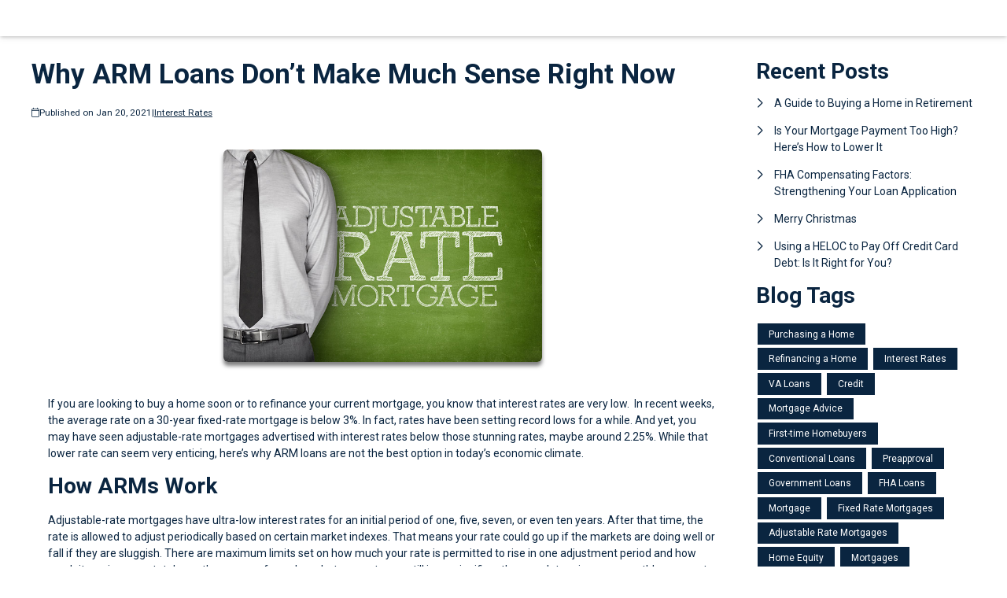

--- FILE ---
content_type: text/html; charset=UTF-8
request_url: https://www.myutahmortgageapp.com/blog/24675/interest-rates/why-arm-loans-dont-make-much-sense-right-now
body_size: 21731
content:
<!DOCTYPE html>
<html
    lang="en">

    <head>
        <title>ARM Loans Don’t Make Much Sense Right Now | Utah Mortgage Inc.
        </title>
        <meta
            charset="UTF-8">
        <meta
            name="description"
            content="Unless you are absolutely positive you’ll be moving within the next few years, or if you are confident you can refinance into a better rate in the near future, a fixed-rate mortgage will serve you better today than an adjustable-rate mortgage.">
        <meta
            name="viewport"
            content="width=device-width, initial-scale=1.0">
        <meta
            property="og:locale"
            content="en_us"/>
        <meta
            property="og:type"
            content="website"/>
        <meta
            property="og:title"
            content="ARM Loans Don’t Make Much Sense Right Now | Utah Mortgage Inc."/>
        <meta
            property="og:description"
            content="Unless you are absolutely positive you’ll be moving within the next few years, or if you are confident you can refinance into a better rate in the near future, a fixed-rate mortgage will serve you better today than an adjustable-rate mortgage."/>
        <meta
            property="og:url"
            content="https://www.myutahmortgageapp.com/blog/24675/interest-rates/why-arm-loans-dont-make-much-sense-right-now"/>
        <meta
            property="og:site_name"
            content="Utah Mortgage Inc."/>

        
        
                                
            <meta
                property="og:image"
                content="https://www.myutahmortgageapp.com/storage/img/blog/55674.jpg"/>
                            <script
                    type="application/ld+json">
                    {
    "@context": "https:\/\/schema.org",
    "@type": "BlogPosting",
    "headline": "Why ARM Loans Don\u2019t Make Much Sense Right Now",
    "description": "Unless you are absolutely positive you\u2019ll be moving within the next few years, or if you are confident you can refinance into a better rate in the near future, a fixed-rate mortgage will serve you better today than an adjustable-rate mortgage.",
    "image": [
        "https:\/\/www.myutahmortgageapp.com\/storage\/img\/blog\/55674.jpg",
        "https:\/\/www.myutahmortgageapp.com\/storage\/img\/blog\/55674.jpg",
        "https:\/\/www.myutahmortgageapp.com\/storage\/img\/blog\/55674.jpg"
    ],
    "datePublished": "2021-01-20T00:00:00+00:00",
    "dateModified": "2024-04-11T14:53:37+00:00",
    "author": {
        "@id": "https:\/\/www.myutahmortgageapp.com#business"
    },
    "copyrightHolder": {
        "@type": "Organization",
        "name": "Etrafficers, Inc",
        "url": "https:\/\/www.etrafficers.com"
    }
}
                </script>
                            <link
            rel="canonical"
            href="https://www.myutahmortgageapp.com/blog/24675/interest-rates/why-arm-loans-dont-make-much-sense-right-now"/>
        <link
            rel="icon"
            type="image/png"
            href="/favicon.png">

        <link
            rel="apple-touch-icon"
            sizes="32x32"
            href="/favicon-32.png">
        <link
            rel="apple-touch-icon"
            sizes="128x128"
            href="/favicon-128.png">
        <link
            rel="apple-touch-icon"
            sizes="152x152"
            href="/favicon-152.png">
        <link
            rel="apple-touch-icon"
            sizes="167x167"
            href="/favicon-167.png">
        <link
            rel="apple-touch-icon"
            sizes="180x180"
            href="/favicon-180.png">
        <link
            rel="apple-touch-icon"
            sizes="169x169"
            href="/favicon-169.png">
        <link
            rel="apple-touch-icon"
            sizes="192x192"
            href="/favicon-192.png">

                    <link
                rel="preconnect"
                href="https://fonts.gstatic.com"
                crossorigin>
                            <link
                rel="stylesheet"
                href="https://fonts.googleapis.com/css2?family=Roboto:ital,wght@0,100;0,300;0,400;0,500;0,700;0,900;1,100;1,300;1,400;1,500;1,700;1,900&amp;display=swap">
                
                    <noscript>
                                    <link
                        rel="stylesheet"
                        href="https://fonts.googleapis.com/css2?family=Roboto:ital,wght@0,100;0,300;0,400;0,500;0,700;0,900;1,100;1,300;1,400;1,500;1,700;1,900&amp;display=swap">
                                            </noscript>
        

                <!-- Third Party Head Codes -->
                                    <meta name="google-site-verification" content="CRz-geoaExwaJunBVNNYSu0wOIDWRhixG_fNST63n2U" />
                                                                    <meta name="google-site-verification" content="CRz-geoaExwaJunBVNNYSu0wOIDWRhixG_fNST63n2U" />
                    

        

        

        <!-- global css -->
        <style>@charset "UTF-8";html,body,div,span,iframe,h1,h2,h3,h4,h5,h6,p,a,img,strong,b,u,i,ol,ul,li,fieldset,form,label,table,tbody,tfoot,thead,tr,th,td,footer,header,nav{margin:0;padding:0;border:0;font-size:100%;font:inherit;vertical-align:baseline;box-sizing:border-box}::before,::after{box-sizing:initial}html{font-size:14px;overflow:auto}body{line-height:1.5rem}table{border-collapse:collapse;border-spacing:0}p,h1,h2,h3,h4,h5,h6,span{color:inherit;padding:0;margin:0}h1,h2,h3,h4,h5,h6{margin-bottom:1.2rem;font-style:normal;font-weight:700;line-height:1.2;width:100%}h1{font-size:calc(1.375rem + 1.5vw)}h2{font-size:calc(1.325rem + .9vw)}h3{font-size:calc(1.3rem + .6vw)}h4{font-size:calc(1.275rem + .3vw)}h5{font-size:1.25rem}h6{font-size:1rem}@media screen and (min-width:1200px){h1{font-size:2.5rem}h2{font-size:2rem}h3{font-size:1.75rem}h4{font-size:1.5rem}h5{font-size:1.25rem}h6{font-size:1rem}p{margin-bottom:.5rem;line-height:1.5em;width:100%}}p{margin-bottom:1rem}a{text-decoration:none;color:inherit}strong,b{font-weight:600}i{font-style:italic}ol,ul{margin:0 0 1.2rem 2rem}ol li,ul li{margin-bottom:.75rem}hr{height:1px;border:0;width:100%}table td,table th{border-top-width:1px;border-style:solid;padding:.35rem}table td:first-of-type,table th:first-of-type{border-left-width:1px}table td:last-of-type,table th:last-of-type{border-right-width:1px}table th{font-weight:600}table tr:last-of-type{border-bottom-width:1px;border-style:solid}.row{display:flex;flex-direction:row;flex-wrap:wrap}.row.container{padding:0 calc(50% - calc(var(--box-width) / 2))}.row>.row{width:100%}.row .col,.row .col-x{display:flex;flex:1;flex-direction:column;margin-right:2rem}.row .col:last-of-type,.row .col-x:last-of-type{margin-right:0}.row .col-1{display:flex;flex-direction:column;width:calc(100% / (12/1) - 1.8333333333rem);margin-right:2rem}.row .col-1:last-child{margin-right:0}.row .col-2{display:flex;flex-direction:column;width:calc(100% / (12/2) - 1.6666666667rem);margin-right:2rem}.row .col-2:last-child{margin-right:0}.row .col-3{display:flex;flex-direction:column;width:calc(100% / (12/3) - 1.5rem);margin-right:2rem}.row .col-3:last-child{margin-right:0}.row .col-4{display:flex;flex-direction:column;width:calc(100% / (12/4) - 1.3333333333rem);margin-right:2rem}.row .col-4:last-child{margin-right:0}.row .col-5{display:flex;flex-direction:column;width:calc(100% / (12/5) - 1.1666666667rem);margin-right:2rem}.row .col-5:last-child{margin-right:0}.row .col-6{display:flex;flex-direction:column;width:calc(100% / (12/6) - 1rem);margin-right:2rem}.row .col-6:last-child{margin-right:0}.row .col-7{display:flex;flex-direction:column;width:calc(100% / (12/7) - 0.8333333333rem);margin-right:2rem}.row .col-7:last-child{margin-right:0}.row .col-8{display:flex;flex-direction:column;width:calc(100% / (12/8) - 0.6666666667rem);margin-right:2rem}.row .col-8:last-child{margin-right:0}.row .col-9{display:flex;flex-direction:column;width:calc(100% / (12/9) - 0.5rem);margin-right:2rem}.row .col-9:last-child{margin-right:0}.row .col-10{display:flex;flex-direction:column;width:calc(100% / (12/10) - 0.3333333333rem);margin-right:2rem}.row .col-10:last-child{margin-right:0}.row .col-11{display:flex;flex-direction:column;width:calc(100% / (12/11) - 0.1666666667rem);margin-right:2rem}.row .col-11:last-child{margin-right:0}.row .col-12{display:flex;flex-direction:column;width:calc(100% / (12/12) - 0rem);margin-right:2rem}.row .col-12:last-child{margin-right:0}.row .col-sm-1{display:flex;flex-direction:column;width:calc(100% / (12/1) - 1.8333333333rem);margin-right:2rem}.row .col-sm-1:last-child{margin-right:0}.row .col-sm-2{display:flex;flex-direction:column;width:calc(100% / (12/2) - 1.6666666667rem);margin-right:2rem}.row .col-sm-2:last-child{margin-right:0}.row .col-sm-3{display:flex;flex-direction:column;width:calc(100% / (12/3) - 1.5rem);margin-right:2rem}.row .col-sm-3:last-child{margin-right:0}.row .col-sm-4{display:flex;flex-direction:column;width:calc(100% / (12/4) - 1.3333333333rem);margin-right:2rem}.row .col-sm-4:last-child{margin-right:0}.row .col-sm-5{display:flex;flex-direction:column;width:calc(100% / (12/5) - 1.1666666667rem);margin-right:2rem}.row .col-sm-5:last-child{margin-right:0}.row .col-sm-6{display:flex;flex-direction:column;width:calc(100% / (12/6) - 1rem);margin-right:2rem}.row .col-sm-6:last-child{margin-right:0}.row .col-sm-7{display:flex;flex-direction:column;width:calc(100% / (12/7) - 0.8333333333rem);margin-right:2rem}.row .col-sm-7:last-child{margin-right:0}.row .col-sm-8{display:flex;flex-direction:column;width:calc(100% / (12/8) - 0.6666666667rem);margin-right:2rem}.row .col-sm-8:last-child{margin-right:0}.row .col-sm-9{display:flex;flex-direction:column;width:calc(100% / (12/9) - 0.5rem);margin-right:2rem}.row .col-sm-9:last-child{margin-right:0}.row .col-sm-10{display:flex;flex-direction:column;width:calc(100% / (12/10) - 0.3333333333rem);margin-right:2rem}.row .col-sm-10:last-child{margin-right:0}.row .col-sm-11{display:flex;flex-direction:column;width:calc(100% / (12/11) - 0.1666666667rem);margin-right:2rem}.row .col-sm-11:last-child{margin-right:0}.row .col-sm-12{display:flex;flex-direction:column;width:calc(100% / (12/12) - 0rem);margin-right:2rem}.row .col-sm-12:last-child{margin-right:0}.row .col-md-1{display:flex;flex-direction:column;width:calc(100% / (12/1) - 1.8333333333rem);margin-right:2rem}.row .col-md-1:last-child{margin-right:0}.row .col-md-2{display:flex;flex-direction:column;width:calc(100% / (12/2) - 1.6666666667rem);margin-right:2rem}.row .col-md-2:last-child{margin-right:0}.row .col-md-3{display:flex;flex-direction:column;width:calc(100% / (12/3) - 1.5rem);margin-right:2rem}.row .col-md-3:last-child{margin-right:0}.row .col-md-4{display:flex;flex-direction:column;width:calc(100% / (12/4) - 1.3333333333rem);margin-right:2rem}.row .col-md-4:last-child{margin-right:0}.row .col-md-5{display:flex;flex-direction:column;width:calc(100% / (12/5) - 1.1666666667rem);margin-right:2rem}.row .col-md-5:last-child{margin-right:0}.row .col-md-6{display:flex;flex-direction:column;width:calc(100% / (12/6) - 1rem);margin-right:2rem}.row .col-md-6:last-child{margin-right:0}.row .col-md-7{display:flex;flex-direction:column;width:calc(100% / (12/7) - 0.8333333333rem);margin-right:2rem}.row .col-md-7:last-child{margin-right:0}.row .col-md-8{display:flex;flex-direction:column;width:calc(100% / (12/8) - 0.6666666667rem);margin-right:2rem}.row .col-md-8:last-child{margin-right:0}.row .col-md-9{display:flex;flex-direction:column;width:calc(100% / (12/9) - 0.5rem);margin-right:2rem}.row .col-md-9:last-child{margin-right:0}.row .col-md-10{display:flex;flex-direction:column;width:calc(100% / (12/10) - 0.3333333333rem);margin-right:2rem}.row .col-md-10:last-child{margin-right:0}.row .col-md-11{display:flex;flex-direction:column;width:calc(100% / (12/11) - 0.1666666667rem);margin-right:2rem}.row .col-md-11:last-child{margin-right:0}.row .col-md-12{display:flex;flex-direction:column;width:calc(100% / (12/12) - 0rem);margin-right:2rem}.row .col-md-12:last-child{margin-right:0}.row .col-lg-1{display:flex;flex-direction:column;width:calc(100% / (12/1) - 1.8333333333rem);margin-right:2rem}.row .col-lg-1:last-child{margin-right:0}.row .col-lg-2{display:flex;flex-direction:column;width:calc(100% / (12/2) - 1.6666666667rem);margin-right:2rem}.row .col-lg-2:last-child{margin-right:0}.row .col-lg-3{display:flex;flex-direction:column;width:calc(100% / (12/3) - 1.5rem);margin-right:2rem}.row .col-lg-3:last-child{margin-right:0}.row .col-lg-4{display:flex;flex-direction:column;width:calc(100% / (12/4) - 1.3333333333rem);margin-right:2rem}.row .col-lg-4:last-child{margin-right:0}.row .col-lg-5{display:flex;flex-direction:column;width:calc(100% / (12/5) - 1.1666666667rem);margin-right:2rem}.row .col-lg-5:last-child{margin-right:0}.row .col-lg-6{display:flex;flex-direction:column;width:calc(100% / (12/6) - 1rem);margin-right:2rem}.row .col-lg-6:last-child{margin-right:0}.row .col-lg-7{display:flex;flex-direction:column;width:calc(100% / (12/7) - 0.8333333333rem);margin-right:2rem}.row .col-lg-7:last-child{margin-right:0}.row .col-lg-8{display:flex;flex-direction:column;width:calc(100% / (12/8) - 0.6666666667rem);margin-right:2rem}.row .col-lg-8:last-child{margin-right:0}.row .col-lg-9{display:flex;flex-direction:column;width:calc(100% / (12/9) - 0.5rem);margin-right:2rem}.row .col-lg-9:last-child{margin-right:0}.row .col-lg-10{display:flex;flex-direction:column;width:calc(100% / (12/10) - 0.3333333333rem);margin-right:2rem}.row .col-lg-10:last-child{margin-right:0}.row .col-lg-11{display:flex;flex-direction:column;width:calc(100% / (12/11) - 0.1666666667rem);margin-right:2rem}.row .col-lg-11:last-child{margin-right:0}.row .col-lg-12{display:flex;flex-direction:column;width:calc(100% / (12/12) - 0rem);margin-right:2rem}.row .col-lg-12:last-child{margin-right:0}.row .col-xl-1{display:flex;flex-direction:column;width:calc(100% / (12/1) - 1.8333333333rem);margin-right:2rem}.row .col-xl-1:last-child{margin-right:0}.row .col-xl-2{display:flex;flex-direction:column;width:calc(100% / (12/2) - 1.6666666667rem);margin-right:2rem}.row .col-xl-2:last-child{margin-right:0}.row .col-xl-3{display:flex;flex-direction:column;width:calc(100% / (12/3) - 1.5rem);margin-right:2rem}.row .col-xl-3:last-child{margin-right:0}.row .col-xl-4{display:flex;flex-direction:column;width:calc(100% / (12/4) - 1.3333333333rem);margin-right:2rem}.row .col-xl-4:last-child{margin-right:0}.row .col-xl-5{display:flex;flex-direction:column;width:calc(100% / (12/5) - 1.1666666667rem);margin-right:2rem}.row .col-xl-5:last-child{margin-right:0}.row .col-xl-6{display:flex;flex-direction:column;width:calc(100% / (12/6) - 1rem);margin-right:2rem}.row .col-xl-6:last-child{margin-right:0}.row .col-xl-7{display:flex;flex-direction:column;width:calc(100% / (12/7) - 0.8333333333rem);margin-right:2rem}.row .col-xl-7:last-child{margin-right:0}.row .col-xl-8{display:flex;flex-direction:column;width:calc(100% / (12/8) - 0.6666666667rem);margin-right:2rem}.row .col-xl-8:last-child{margin-right:0}.row .col-xl-9{display:flex;flex-direction:column;width:calc(100% / (12/9) - 0.5rem);margin-right:2rem}.row .col-xl-9:last-child{margin-right:0}.row .col-xl-10{display:flex;flex-direction:column;width:calc(100% / (12/10) - 0.3333333333rem);margin-right:2rem}.row .col-xl-10:last-child{margin-right:0}.row .col-xl-11{display:flex;flex-direction:column;width:calc(100% / (12/11) - 0.1666666667rem);margin-right:2rem}.row .col-xl-11:last-child{margin-right:0}.row .col-xl-12{display:flex;flex-direction:column;width:calc(100% / (12/12) - 0rem);margin-right:2rem}.row .col-xl-12:last-child{margin-right:0}@media (max-width:1230px){.row.container{padding:0 1rem}}@media (max-width:768px){.row .col:not(.col-x){width:100%;flex:initial;margin:0;margin-bottom:1rem}.row .col-1{width:100%;margin:0;margin-bottom:1rem}.row .col-2{width:100%;margin:0;margin-bottom:1rem}.row .col-3{width:100%;margin:0;margin-bottom:1rem}.row .col-4{width:100%;margin:0;margin-bottom:1rem}.row .col-5{width:100%;margin:0;margin-bottom:1rem}.row .col-6{width:100%;margin:0;margin-bottom:1rem}.row .col-7{width:100%;margin:0;margin-bottom:1rem}.row .col-8{width:100%;margin:0;margin-bottom:1rem}.row .col-9{width:100%;margin:0;margin-bottom:1rem}.row .col-10{width:100%;margin:0;margin-bottom:1rem}.row .col-11{width:100%;margin:0;margin-bottom:1rem}.row .col-12{width:100%;margin:0;margin-bottom:1rem}}@media (max-width:400px){.row .col-sm-1{width:100%;margin:0;margin-bottom:1rem}.row .col-sm-2{width:100%;margin:0;margin-bottom:1rem}.row .col-sm-3{width:100%;margin:0;margin-bottom:1rem}.row .col-sm-4{width:100%;margin:0;margin-bottom:1rem}.row .col-sm-5{width:100%;margin:0;margin-bottom:1rem}.row .col-sm-6{width:100%;margin:0;margin-bottom:1rem}.row .col-sm-7{width:100%;margin:0;margin-bottom:1rem}.row .col-sm-8{width:100%;margin:0;margin-bottom:1rem}.row .col-sm-9{width:100%;margin:0;margin-bottom:1rem}.row .col-sm-10{width:100%;margin:0;margin-bottom:1rem}.row .col-sm-11{width:100%;margin:0;margin-bottom:1rem}.row .col-sm-12{width:100%;margin:0;margin-bottom:1rem}}@media (max-width:768px){.row .col-md-1{width:100%;margin:0;margin-bottom:1rem}.row .col-md-2{width:100%;margin:0;margin-bottom:1rem}.row .col-md-3{width:100%;margin:0;margin-bottom:1rem}.row .col-md-4{width:100%;margin:0;margin-bottom:1rem}.row .col-md-5{width:100%;margin:0;margin-bottom:1rem}.row .col-md-6{width:100%;margin:0;margin-bottom:1rem}.row .col-md-7{width:100%;margin:0;margin-bottom:1rem}.row .col-md-8{width:100%;margin:0;margin-bottom:1rem}.row .col-md-9{width:100%;margin:0;margin-bottom:1rem}.row .col-md-10{width:100%;margin:0;margin-bottom:1rem}.row .col-md-11{width:100%;margin:0;margin-bottom:1rem}.row .col-md-12{width:100%;margin:0;margin-bottom:1rem}}@media (max-width:992px){.row .col-lg-1{width:100%;margin:0;margin-bottom:1rem}.row .col-lg-2{width:100%;margin:0;margin-bottom:1rem}.row .col-lg-3{width:100%;margin:0;margin-bottom:1rem}.row .col-lg-4{width:100%;margin:0;margin-bottom:1rem}.row .col-lg-5{width:100%;margin:0;margin-bottom:1rem}.row .col-lg-6{width:100%;margin:0;margin-bottom:1rem}.row .col-lg-7{width:100%;margin:0;margin-bottom:1rem}.row .col-lg-8{width:100%;margin:0;margin-bottom:1rem}.row .col-lg-9{width:100%;margin:0;margin-bottom:1rem}.row .col-lg-10{width:100%;margin:0;margin-bottom:1rem}.row .col-lg-11{width:100%;margin:0;margin-bottom:1rem}.row .col-lg-12{width:100%;margin:0;margin-bottom:1rem}}@media (max-width:1200px){.row .col-xl-1{width:100%;margin:0;margin-bottom:1rem}.row .col-xl-2{width:100%;margin:0;margin-bottom:1rem}.row .col-xl-3{width:100%;margin:0;margin-bottom:1rem}.row .col-xl-4{width:100%;margin:0;margin-bottom:1rem}.row .col-xl-5{width:100%;margin:0;margin-bottom:1rem}.row .col-xl-6{width:100%;margin:0;margin-bottom:1rem}.row .col-xl-7{width:100%;margin:0;margin-bottom:1rem}.row .col-xl-8{width:100%;margin:0;margin-bottom:1rem}.row .col-xl-9{width:100%;margin:0;margin-bottom:1rem}.row .col-xl-10{width:100%;margin:0;margin-bottom:1rem}.row .col-xl-11{width:100%;margin:0;margin-bottom:1rem}.row .col-xl-12{width:100%;margin:0;margin-bottom:1rem}}div[data-template="Headers"]{z-index:2}div[data-template="Headers"].bg-1{box-shadow:0 2px 4px -1px rgba(0,0,0,.2),0 1px 10px 0 rgba(0,0,0,.1)}div[data-template="Headers"] #logo{max-width:100%;width:auto;object-fit:contain}div[data-template="Headers"] nav{text-align:left;justify-content:flex-end;align-items:center;font-weight:600;text-transform:uppercase;font-size:.9em}div[data-template="Headers"] nav #mobile-menu{display:none;font-size:2em;padding:.25em .5em}div[data-template="Headers"] nav #mobile-menu-close{display:none;position:absolute;top:0;right:0;padding:20px;font-size:2.5em}div[data-template="Headers"] nav>ul{display:flex;z-index:3;flex-grow:1;justify-content:flex-end;box-sizing:border-box;margin:0}div[data-template="Headers"] nav>ul a{display:flex;flex-grow:1;color:inherit;text-decoration:none}div[data-template="Headers"] nav>ul ul{display:none;position:absolute;top:100%;left:0;min-width:260px;margin:0;border-bottom-left-radius:var(--border-radius);border-bottom-right-radius:var(--border-radius);box-shadow:0 5px 5px rgba(0,0,0,.25);animation:grow 0.2s ease-in-out}div[data-template="Headers"] nav>ul ul ul{left:100%;top:0}div[data-template="Headers"] nav>ul ul li>a{padding:.9em 1.5em}@media (min-width:768px){div[data-template="Headers"] nav>ul ul li>a{padding:.5em;justify-content:space-between}}div[data-template="Headers"] nav>ul li{display:flex;position:relative;margin-bottom:0}div[data-template="Headers"] nav>ul li>a{align-items:center;padding:1em 1.1em}div[data-template="Headers"] nav>ul li>a>i{padding-left:.4em;font-size:.7em}div[data-template="Headers"] nav>ul>li:last-of-type>a{padding-right:0}div[data-template="Headers"] nav>ul li:hover>ul{display:flex;flex-direction:column}@media (max-width:768px){div[data-template="Headers"]{flex-wrap:initial}div[data-template="Headers"] header{margin-bottom:0.5em!important}div[data-template="Headers"] header>.row:not(nav)>a{display:initial}div[data-template="Headers"] header>.row:not(nav)>*{display:none}div[data-template="Headers"] header>nav{justify-content:flex-end;align-items:center!important}div[data-template="Headers"] nav{position:relative;background-color:transparent;color:inherit!important;width:auto!important;justify-content:center}div[data-template="Headers"] nav #mobile-menu,div[data-template="Headers"] nav #mobile-menu-close{display:flex}div[data-template="Headers"] nav.open::after{content:"";position:fixed;top:0;left:0;width:100%;height:100%;background-color:rgba(0,0,0,.7);z-index:2}div[data-template="Headers"] nav.open{padding:0}div[data-template="Headers"] nav.open>ul{right:0}div[data-template="Headers"] nav #mobile-menu{display:flex}div[data-template="Headers"] nav>ul{width:100%;height:100%;position:fixed;top:0;right:-100%;transition:right 200ms ease-in-out;flex-direction:column;justify-content:initial;padding:5em 0;overflow-y:scroll}div[data-template="Headers"] nav>ul>li{flex-direction:column;align-items:initial}div[data-template="Headers"] nav>ul ul{display:flex;flex-direction:column;padding-left:2em;position:initial}div[data-template="Headers"] nav>ul ul>li{flex-direction:column}div[data-template="Headers"] nav>ul ul>li>a{justify-content:initial}}@keyframes grow{from{opacity:0;transform:scale(.9)}to{opacity:1;transform:scale(1)}}.p-n1{padding:-1rem!important}.py-n1{padding-top:-1rem!important;padding-bottom:-1rem!important}.px-n1{padding-left:-1rem!important;padding-right:-1rem!important}.pt-n1{padding-top:-1rem!important}.pl-n1{padding-left:-1rem!important}.pr-n1{padding-right:-1rem!important}.pb-n1{padding-bottom:-1rem!important}.m-n1{margin:-1rem!important}.my-n1{margin-top:-1rem!important;margin-bottom:-1rem!important}.mx-n1{margin-left:-1rem!important;margin-right:-1rem!important}.mt-n1{margin-top:-1rem!important}.mb-n1{margin-bottom:-1rem!important}.ml-n1{margin-left:-1rem!important}.mr-n1{margin-right:-1rem!important}.grid-gap-n1{grid-gap:-1rem!important}.gap-n1{gap:-1rem!important}.p-n075{padding:-0.75rem!important}.py-n075{padding-top:-0.75rem!important;padding-bottom:-0.75rem!important}.px-n075{padding-left:-0.75rem!important;padding-right:-0.75rem!important}.pt-n075{padding-top:-0.75rem!important}.pl-n075{padding-left:-0.75rem!important}.pr-n075{padding-right:-0.75rem!important}.pb-n075{padding-bottom:-0.75rem!important}.m-n075{margin:-0.75rem!important}.my-n075{margin-top:-0.75rem!important;margin-bottom:-0.75rem!important}.mx-n075{margin-left:-0.75rem!important;margin-right:-0.75rem!important}.mt-n075{margin-top:-0.75rem!important}.mb-n075{margin-bottom:-0.75rem!important}.ml-n075{margin-left:-0.75rem!important}.mr-n075{margin-right:-0.75rem!important}.grid-gap-n075{grid-gap:-0.75rem!important}.gap-n075{gap:-0.75rem!important}.p-n05{padding:-0.5rem!important}.py-n05{padding-top:-0.5rem!important;padding-bottom:-0.5rem!important}.px-n05{padding-left:-0.5rem!important;padding-right:-0.5rem!important}.pt-n05{padding-top:-0.5rem!important}.pl-n05{padding-left:-0.5rem!important}.pr-n05{padding-right:-0.5rem!important}.pb-n05{padding-bottom:-0.5rem!important}.m-n05{margin:-0.5rem!important}.my-n05{margin-top:-0.5rem!important;margin-bottom:-0.5rem!important}.mx-n05{margin-left:-0.5rem!important;margin-right:-0.5rem!important}.mt-n05{margin-top:-0.5rem!important}.mb-n05{margin-bottom:-0.5rem!important}.ml-n05{margin-left:-0.5rem!important}.mr-n05{margin-right:-0.5rem!important}.grid-gap-n05{grid-gap:-0.5rem!important}.gap-n05{gap:-0.5rem!important}.p-n025{padding:-0.25rem!important}.py-n025{padding-top:-0.25rem!important;padding-bottom:-0.25rem!important}.px-n025{padding-left:-0.25rem!important;padding-right:-0.25rem!important}.pt-n025{padding-top:-0.25rem!important}.pl-n025{padding-left:-0.25rem!important}.pr-n025{padding-right:-0.25rem!important}.pb-n025{padding-bottom:-0.25rem!important}.m-n025{margin:-0.25rem!important}.my-n025{margin-top:-0.25rem!important;margin-bottom:-0.25rem!important}.mx-n025{margin-left:-0.25rem!important;margin-right:-0.25rem!important}.mt-n025{margin-top:-0.25rem!important}.mb-n025{margin-bottom:-0.25rem!important}.ml-n025{margin-left:-0.25rem!important}.mr-n025{margin-right:-0.25rem!important}.grid-gap-n025{grid-gap:-0.25rem!important}.gap-n025{gap:-0.25rem!important}.p-0{padding:0rem!important}.py-0{padding-top:0rem!important;padding-bottom:0rem!important}.px-0{padding-left:0rem!important;padding-right:0rem!important}.pt-0{padding-top:0rem!important}.pl-0{padding-left:0rem!important}.pr-0{padding-right:0rem!important}.pb-0{padding-bottom:0rem!important}.m-0{margin:0rem!important}.my-0{margin-top:0rem!important;margin-bottom:0rem!important}.mx-0{margin-left:0rem!important;margin-right:0rem!important}.mt-0{margin-top:0rem!important}.mb-0{margin-bottom:0rem!important}.ml-0{margin-left:0rem!important}.mr-0{margin-right:0rem!important}.grid-gap-0{grid-gap:0rem!important}.gap-0{gap:0rem!important}.p-025{padding:0.25rem!important}.py-025{padding-top:0.25rem!important;padding-bottom:0.25rem!important}.px-025{padding-left:0.25rem!important;padding-right:0.25rem!important}.pt-025{padding-top:0.25rem!important}.pl-025{padding-left:0.25rem!important}.pr-025{padding-right:0.25rem!important}.pb-025{padding-bottom:0.25rem!important}.m-025{margin:0.25rem!important}.my-025{margin-top:0.25rem!important;margin-bottom:0.25rem!important}.mx-025{margin-left:0.25rem!important;margin-right:0.25rem!important}.mt-025{margin-top:0.25rem!important}.mb-025{margin-bottom:0.25rem!important}.ml-025{margin-left:0.25rem!important}.mr-025{margin-right:0.25rem!important}.grid-gap-025{grid-gap:0.25rem!important}.gap-025{gap:0.25rem!important}.p-05{padding:0.5rem!important}.py-05{padding-top:0.5rem!important;padding-bottom:0.5rem!important}.px-05{padding-left:0.5rem!important;padding-right:0.5rem!important}.pt-05{padding-top:0.5rem!important}.pl-05{padding-left:0.5rem!important}.pr-05{padding-right:0.5rem!important}.pb-05{padding-bottom:0.5rem!important}.m-05{margin:0.5rem!important}.my-05{margin-top:0.5rem!important;margin-bottom:0.5rem!important}.mx-05{margin-left:0.5rem!important;margin-right:0.5rem!important}.mt-05{margin-top:0.5rem!important}.mb-05{margin-bottom:0.5rem!important}.ml-05{margin-left:0.5rem!important}.mr-05{margin-right:0.5rem!important}.grid-gap-05{grid-gap:0.5rem!important}.gap-05{gap:0.5rem!important}.p-075{padding:0.75rem!important}.py-075{padding-top:0.75rem!important;padding-bottom:0.75rem!important}.px-075{padding-left:0.75rem!important;padding-right:0.75rem!important}.pt-075{padding-top:0.75rem!important}.pl-075{padding-left:0.75rem!important}.pr-075{padding-right:0.75rem!important}.pb-075{padding-bottom:0.75rem!important}.m-075{margin:0.75rem!important}.my-075{margin-top:0.75rem!important;margin-bottom:0.75rem!important}.mx-075{margin-left:0.75rem!important;margin-right:0.75rem!important}.mt-075{margin-top:0.75rem!important}.mb-075{margin-bottom:0.75rem!important}.ml-075{margin-left:0.75rem!important}.mr-075{margin-right:0.75rem!important}.grid-gap-075{grid-gap:0.75rem!important}.gap-075{gap:0.75rem!important}.p-1{padding:1rem!important}.py-1{padding-top:1rem!important;padding-bottom:1rem!important}.px-1{padding-left:1rem!important;padding-right:1rem!important}.pt-1{padding-top:1rem!important}.pl-1{padding-left:1rem!important}.pr-1{padding-right:1rem!important}.pb-1{padding-bottom:1rem!important}.m-1{margin:1rem!important}.my-1{margin-top:1rem!important;margin-bottom:1rem!important}.mx-1{margin-left:1rem!important;margin-right:1rem!important}.mt-1{margin-top:1rem!important}.mb-1{margin-bottom:1rem!important}.ml-1{margin-left:1rem!important}.mr-1{margin-right:1rem!important}.grid-gap-1{grid-gap:1rem!important}.gap-1{gap:1rem!important}.p-2{padding:2rem!important}.py-2{padding-top:2rem!important;padding-bottom:2rem!important}.px-2{padding-left:2rem!important;padding-right:2rem!important}.pt-2{padding-top:2rem!important}.pl-2{padding-left:2rem!important}.pr-2{padding-right:2rem!important}.pb-2{padding-bottom:2rem!important}.m-2{margin:2rem!important}.my-2{margin-top:2rem!important;margin-bottom:2rem!important}.mx-2{margin-left:2rem!important;margin-right:2rem!important}.mt-2{margin-top:2rem!important}.mb-2{margin-bottom:2rem!important}.ml-2{margin-left:2rem!important}.mr-2{margin-right:2rem!important}.grid-gap-2{grid-gap:2rem!important}.gap-2{gap:2rem!important}.p-3{padding:3rem!important}.py-3{padding-top:3rem!important;padding-bottom:3rem!important}.px-3{padding-left:3rem!important;padding-right:3rem!important}.pt-3{padding-top:3rem!important}.pl-3{padding-left:3rem!important}.pr-3{padding-right:3rem!important}.pb-3{padding-bottom:3rem!important}.m-3{margin:3rem!important}.my-3{margin-top:3rem!important;margin-bottom:3rem!important}.mx-3{margin-left:3rem!important;margin-right:3rem!important}.mt-3{margin-top:3rem!important}.mb-3{margin-bottom:3rem!important}.ml-3{margin-left:3rem!important}.mr-3{margin-right:3rem!important}.grid-gap-3{grid-gap:3rem!important}.gap-3{gap:3rem!important}.p-4{padding:4rem!important}.py-4{padding-top:4rem!important;padding-bottom:4rem!important}.px-4{padding-left:4rem!important;padding-right:4rem!important}.pt-4{padding-top:4rem!important}.pl-4{padding-left:4rem!important}.pr-4{padding-right:4rem!important}.pb-4{padding-bottom:4rem!important}.m-4{margin:4rem!important}.my-4{margin-top:4rem!important;margin-bottom:4rem!important}.mx-4{margin-left:4rem!important;margin-right:4rem!important}.mt-4{margin-top:4rem!important}.mb-4{margin-bottom:4rem!important}.ml-4{margin-left:4rem!important}.mr-4{margin-right:4rem!important}.grid-gap-4{grid-gap:4rem!important}.gap-4{gap:4rem!important}.p-5{padding:5rem!important}.py-5{padding-top:5rem!important;padding-bottom:5rem!important}.px-5{padding-left:5rem!important;padding-right:5rem!important}.pt-5{padding-top:5rem!important}.pl-5{padding-left:5rem!important}.pr-5{padding-right:5rem!important}.pb-5{padding-bottom:5rem!important}.m-5{margin:5rem!important}.my-5{margin-top:5rem!important;margin-bottom:5rem!important}.mx-5{margin-left:5rem!important;margin-right:5rem!important}.mt-5{margin-top:5rem!important}.mb-5{margin-bottom:5rem!important}.ml-5{margin-left:5rem!important}.mr-5{margin-right:5rem!important}.grid-gap-5{grid-gap:5rem!important}.gap-5{gap:5rem!important}.sticky-container{position:-webkit-sticky;position:sticky;top:0}.mw-800{max-width:800px;margin:0 auto}.d-flex{display:flex}.d-block{display:block}.d-none{display:none}.d-inline{display:inline}.d-inline-block{display:inline-block}.d-grid{display:grid}.d-table{display:table}.grid-column-1{grid-template-columns:repeat(1,1fr)}.grid-column-2{grid-template-columns:repeat(2,1fr)}.grid-column-3{grid-template-columns:repeat(3,1fr)}.grid-column-4{grid-template-columns:repeat(4,1fr)}.grid-column-5{grid-template-columns:repeat(5,1fr)}.grid-column-6{grid-template-columns:repeat(6,1fr)}.grid-column-7{grid-template-columns:repeat(7,1fr)}.grid-column-8{grid-template-columns:repeat(8,1fr)}.grid-column-9{grid-template-columns:repeat(9,1fr)}.grid-column-10{grid-template-columns:repeat(10,1fr)}.grid-column-11{grid-template-columns:repeat(11,1fr)}.grid-column-12{grid-template-columns:repeat(12,1fr)}.d-flex{display:flex}.flex-direction-row,.flex-row{flex-direction:row!important}.flex-direction-column{flex-direction:column}.flex-grow-1{flex-grow:1!important}.align-self-end{align-self:flex-end}.text-left{text-align:left}.text-center{text-align:center}.text-right{text-align:right}.flex-center{display:flex;justify-content:center;align-items:center}.justify-content-flex-start{justify-content:flex-start}.justify-content-center{justify-content:center!important}.justify-content-flex-end{justify-content:flex-end}.justify-content-space-between,.justify-content-between{justify-content:space-between}.align-items-flex-start{align-items:flex-start}.align-items-center{align-items:center!important}.align-items-flex-end{align-items:flex-end!important}.align-items-stretch{align-items:stretch}.align-self-flex-start{align-self:flex-start}.align-self-flex-end{align-self:flex-end}@media (min-width:400px){.justify-content-sm-flex-end{justify-content:flex-end}}@media (min-width:768px){.justify-content-md-flex-end{justify-content:flex-end}}@media (min-width:992px){.justify-content-lg-flex-end{justify-content:flex-end}}@media (min-width:1200px){.justify-content-xl-flex-end{justify-content:flex-end}}.bg-image{background-size:cover;background-repeat:no-repeat;background-position:center center;backface-visibility:hidden}.bg-fixed{background-attachment:fixed;-webkit-transform:initial;transform:initial}.btn-list{display:block}.btn-list .btn{display:inline-block;margin-right:10px;margin-bottom:10px}.btn-list .btn:last-child{margin-right:0}.btn{display:flex;justify-content:center;align-items:center;font-size:1em;line-height:normal;padding:.6rem 2rem;text-decoration:none;margin:2px;border:2px solid;cursor:pointer;width:max-content;max-width:100%}.btn:hover{opacity:.75}.btn.btn-stretch{width:100%}.btn.btn-radius{border-radius:var(--border-radius)}.btn.btn-round{border-radius:100px}.btn.btn-large{font-size:calc(1em + 2px);padding:.6em 2em}.btn.btn-link{background:none!important;border:none;padding:0;font:inherit;cursor:pointer;text-decoration:underline}.btn.btn-small{font-size:calc(1em - 2px);padding:.4em 1em}.btn.btn-x-large{font-size:calc(1em + 4px);padding:.6em 2.4em}.btn.btn-2x-large{font-size:calc(1em + 6px);padding:.6em 2.8em}.transition{transition:all}.linear{transition-timing-function:linear}.duration-300{transition-duration:300ms}.duration-500{transition-duration:500ms}.translate-x-0{transform:translateX(0)}.translate-x-100{transform:translateX(100%)}.translate-x-n100{transform:translateX(-100%)}.opacity-100{opacity:1}.opacity-0{opacity:0}.border-none{border:none}.border-radius-{border-radius:0}.border-radius-theme{border-radius:var(--border-radius)}.border-radius-circle{border-radius:50%;object-fit:cover;aspect-ratio:1!important}.box-shadow{box-shadow:0 5px 5px rgba(0,0,0,.5)}@media (min-width:400px){.d-sm-flex{display:flex}.d-sm-block{display:block}.d-sm-none{display:none}.d-sm-inline{display:inline}.d-sm-inline-block{display:inline-block}.d-sm-grid{display:grid}.d-sm-table{display:table}.p-sm-n1{padding:-1rem!important}.py-sm-n1{padding-top:-1rem!important;padding-bottom:-1rem!important}.px-sm-n1{padding-left:-1rem!important;padding-right:-1rem!important}.pt-sm-n1{padding-top:-1rem!important}.pl-sm-n1{padding-left:-1rem!important}.pr-sm-n1{padding-right:-1rem!important}.m-sm-n1{margin:-1rem!important}.my-sm-n1{margin-top:-1rem!important;margin-bottom:-1rem!important}.mx-sm-n1{margin-left:-1rem!important;margin-right:-1rem!important}.mt-sm-n1{margin-top:-1rem!important}.mb-sm-n1{margin-bottom:-1rem!important}.ml-sm-n1{margin-left:-1rem!important}.mr-sm-n1{margin-right:-1rem!important}.p-sm-n075{padding:-0.75rem!important}.py-sm-n075{padding-top:-0.75rem!important;padding-bottom:-0.75rem!important}.px-sm-n075{padding-left:-0.75rem!important;padding-right:-0.75rem!important}.pt-sm-n075{padding-top:-0.75rem!important}.pl-sm-n075{padding-left:-0.75rem!important}.pr-sm-n075{padding-right:-0.75rem!important}.m-sm-n075{margin:-0.75rem!important}.my-sm-n075{margin-top:-0.75rem!important;margin-bottom:-0.75rem!important}.mx-sm-n075{margin-left:-0.75rem!important;margin-right:-0.75rem!important}.mt-sm-n075{margin-top:-0.75rem!important}.mb-sm-n075{margin-bottom:-0.75rem!important}.ml-sm-n075{margin-left:-0.75rem!important}.mr-sm-n075{margin-right:-0.75rem!important}.p-sm-n05{padding:-0.5rem!important}.py-sm-n05{padding-top:-0.5rem!important;padding-bottom:-0.5rem!important}.px-sm-n05{padding-left:-0.5rem!important;padding-right:-0.5rem!important}.pt-sm-n05{padding-top:-0.5rem!important}.pl-sm-n05{padding-left:-0.5rem!important}.pr-sm-n05{padding-right:-0.5rem!important}.m-sm-n05{margin:-0.5rem!important}.my-sm-n05{margin-top:-0.5rem!important;margin-bottom:-0.5rem!important}.mx-sm-n05{margin-left:-0.5rem!important;margin-right:-0.5rem!important}.mt-sm-n05{margin-top:-0.5rem!important}.mb-sm-n05{margin-bottom:-0.5rem!important}.ml-sm-n05{margin-left:-0.5rem!important}.mr-sm-n05{margin-right:-0.5rem!important}.p-sm-n025{padding:-0.25rem!important}.py-sm-n025{padding-top:-0.25rem!important;padding-bottom:-0.25rem!important}.px-sm-n025{padding-left:-0.25rem!important;padding-right:-0.25rem!important}.pt-sm-n025{padding-top:-0.25rem!important}.pl-sm-n025{padding-left:-0.25rem!important}.pr-sm-n025{padding-right:-0.25rem!important}.m-sm-n025{margin:-0.25rem!important}.my-sm-n025{margin-top:-0.25rem!important;margin-bottom:-0.25rem!important}.mx-sm-n025{margin-left:-0.25rem!important;margin-right:-0.25rem!important}.mt-sm-n025{margin-top:-0.25rem!important}.mb-sm-n025{margin-bottom:-0.25rem!important}.ml-sm-n025{margin-left:-0.25rem!important}.mr-sm-n025{margin-right:-0.25rem!important}.p-sm-0{padding:0rem!important}.py-sm-0{padding-top:0rem!important;padding-bottom:0rem!important}.px-sm-0{padding-left:0rem!important;padding-right:0rem!important}.pt-sm-0{padding-top:0rem!important}.pl-sm-0{padding-left:0rem!important}.pr-sm-0{padding-right:0rem!important}.m-sm-0{margin:0rem!important}.my-sm-0{margin-top:0rem!important;margin-bottom:0rem!important}.mx-sm-0{margin-left:0rem!important;margin-right:0rem!important}.mt-sm-0{margin-top:0rem!important}.mb-sm-0{margin-bottom:0rem!important}.ml-sm-0{margin-left:0rem!important}.mr-sm-0{margin-right:0rem!important}.p-sm-025{padding:0.25rem!important}.py-sm-025{padding-top:0.25rem!important;padding-bottom:0.25rem!important}.px-sm-025{padding-left:0.25rem!important;padding-right:0.25rem!important}.pt-sm-025{padding-top:0.25rem!important}.pl-sm-025{padding-left:0.25rem!important}.pr-sm-025{padding-right:0.25rem!important}.m-sm-025{margin:0.25rem!important}.my-sm-025{margin-top:0.25rem!important;margin-bottom:0.25rem!important}.mx-sm-025{margin-left:0.25rem!important;margin-right:0.25rem!important}.mt-sm-025{margin-top:0.25rem!important}.mb-sm-025{margin-bottom:0.25rem!important}.ml-sm-025{margin-left:0.25rem!important}.mr-sm-025{margin-right:0.25rem!important}.p-sm-05{padding:0.5rem!important}.py-sm-05{padding-top:0.5rem!important;padding-bottom:0.5rem!important}.px-sm-05{padding-left:0.5rem!important;padding-right:0.5rem!important}.pt-sm-05{padding-top:0.5rem!important}.pl-sm-05{padding-left:0.5rem!important}.pr-sm-05{padding-right:0.5rem!important}.m-sm-05{margin:0.5rem!important}.my-sm-05{margin-top:0.5rem!important;margin-bottom:0.5rem!important}.mx-sm-05{margin-left:0.5rem!important;margin-right:0.5rem!important}.mt-sm-05{margin-top:0.5rem!important}.mb-sm-05{margin-bottom:0.5rem!important}.ml-sm-05{margin-left:0.5rem!important}.mr-sm-05{margin-right:0.5rem!important}.p-sm-075{padding:0.75rem!important}.py-sm-075{padding-top:0.75rem!important;padding-bottom:0.75rem!important}.px-sm-075{padding-left:0.75rem!important;padding-right:0.75rem!important}.pt-sm-075{padding-top:0.75rem!important}.pl-sm-075{padding-left:0.75rem!important}.pr-sm-075{padding-right:0.75rem!important}.m-sm-075{margin:0.75rem!important}.my-sm-075{margin-top:0.75rem!important;margin-bottom:0.75rem!important}.mx-sm-075{margin-left:0.75rem!important;margin-right:0.75rem!important}.mt-sm-075{margin-top:0.75rem!important}.mb-sm-075{margin-bottom:0.75rem!important}.ml-sm-075{margin-left:0.75rem!important}.mr-sm-075{margin-right:0.75rem!important}.p-sm-1{padding:1rem!important}.py-sm-1{padding-top:1rem!important;padding-bottom:1rem!important}.px-sm-1{padding-left:1rem!important;padding-right:1rem!important}.pt-sm-1{padding-top:1rem!important}.pl-sm-1{padding-left:1rem!important}.pr-sm-1{padding-right:1rem!important}.m-sm-1{margin:1rem!important}.my-sm-1{margin-top:1rem!important;margin-bottom:1rem!important}.mx-sm-1{margin-left:1rem!important;margin-right:1rem!important}.mt-sm-1{margin-top:1rem!important}.mb-sm-1{margin-bottom:1rem!important}.ml-sm-1{margin-left:1rem!important}.mr-sm-1{margin-right:1rem!important}.p-sm-2{padding:2rem!important}.py-sm-2{padding-top:2rem!important;padding-bottom:2rem!important}.px-sm-2{padding-left:2rem!important;padding-right:2rem!important}.pt-sm-2{padding-top:2rem!important}.pl-sm-2{padding-left:2rem!important}.pr-sm-2{padding-right:2rem!important}.m-sm-2{margin:2rem!important}.my-sm-2{margin-top:2rem!important;margin-bottom:2rem!important}.mx-sm-2{margin-left:2rem!important;margin-right:2rem!important}.mt-sm-2{margin-top:2rem!important}.mb-sm-2{margin-bottom:2rem!important}.ml-sm-2{margin-left:2rem!important}.mr-sm-2{margin-right:2rem!important}.p-sm-3{padding:3rem!important}.py-sm-3{padding-top:3rem!important;padding-bottom:3rem!important}.px-sm-3{padding-left:3rem!important;padding-right:3rem!important}.pt-sm-3{padding-top:3rem!important}.pl-sm-3{padding-left:3rem!important}.pr-sm-3{padding-right:3rem!important}.m-sm-3{margin:3rem!important}.my-sm-3{margin-top:3rem!important;margin-bottom:3rem!important}.mx-sm-3{margin-left:3rem!important;margin-right:3rem!important}.mt-sm-3{margin-top:3rem!important}.mb-sm-3{margin-bottom:3rem!important}.ml-sm-3{margin-left:3rem!important}.mr-sm-3{margin-right:3rem!important}.p-sm-4{padding:4rem!important}.py-sm-4{padding-top:4rem!important;padding-bottom:4rem!important}.px-sm-4{padding-left:4rem!important;padding-right:4rem!important}.pt-sm-4{padding-top:4rem!important}.pl-sm-4{padding-left:4rem!important}.pr-sm-4{padding-right:4rem!important}.m-sm-4{margin:4rem!important}.my-sm-4{margin-top:4rem!important;margin-bottom:4rem!important}.mx-sm-4{margin-left:4rem!important;margin-right:4rem!important}.mt-sm-4{margin-top:4rem!important}.mb-sm-4{margin-bottom:4rem!important}.ml-sm-4{margin-left:4rem!important}.mr-sm-4{margin-right:4rem!important}.p-sm-5{padding:5rem!important}.py-sm-5{padding-top:5rem!important;padding-bottom:5rem!important}.px-sm-5{padding-left:5rem!important;padding-right:5rem!important}.pt-sm-5{padding-top:5rem!important}.pl-sm-5{padding-left:5rem!important}.pr-sm-5{padding-right:5rem!important}.m-sm-5{margin:5rem!important}.my-sm-5{margin-top:5rem!important;margin-bottom:5rem!important}.mx-sm-5{margin-left:5rem!important;margin-right:5rem!important}.mt-sm-5{margin-top:5rem!important}.mb-sm-5{margin-bottom:5rem!important}.ml-sm-5{margin-left:5rem!important}.mr-sm-5{margin-right:5rem!important}}@media (min-width:768px){.d-md-flex{display:flex}.d-md-block{display:block}.d-md-none{display:none}.d-md-inline{display:inline}.d-md-inline-block{display:inline-block}.d-md-grid{display:grid}.d-md-table{display:table}.p-md-n1{padding:-1rem!important}.py-md-n1{padding-top:-1rem!important;padding-bottom:-1rem!important}.px-md-n1{padding-left:-1rem!important;padding-right:-1rem!important}.pt-md-n1{padding-top:-1rem!important}.pl-md-n1{padding-left:-1rem!important}.pr-md-n1{padding-right:-1rem!important}.m-md-n1{margin:-1rem!important}.my-md-n1{margin-top:-1rem!important;margin-bottom:-1rem!important}.mx-md-n1{margin-left:-1rem!important;margin-right:-1rem!important}.mt-md-n1{margin-top:-1rem!important}.mb-md-n1{margin-bottom:-1rem!important}.ml-md-n1{margin-left:-1rem!important}.mr-md-n1{margin-right:-1rem!important}.p-md-n075{padding:-0.75rem!important}.py-md-n075{padding-top:-0.75rem!important;padding-bottom:-0.75rem!important}.px-md-n075{padding-left:-0.75rem!important;padding-right:-0.75rem!important}.pt-md-n075{padding-top:-0.75rem!important}.pl-md-n075{padding-left:-0.75rem!important}.pr-md-n075{padding-right:-0.75rem!important}.m-md-n075{margin:-0.75rem!important}.my-md-n075{margin-top:-0.75rem!important;margin-bottom:-0.75rem!important}.mx-md-n075{margin-left:-0.75rem!important;margin-right:-0.75rem!important}.mt-md-n075{margin-top:-0.75rem!important}.mb-md-n075{margin-bottom:-0.75rem!important}.ml-md-n075{margin-left:-0.75rem!important}.mr-md-n075{margin-right:-0.75rem!important}.p-md-n05{padding:-0.5rem!important}.py-md-n05{padding-top:-0.5rem!important;padding-bottom:-0.5rem!important}.px-md-n05{padding-left:-0.5rem!important;padding-right:-0.5rem!important}.pt-md-n05{padding-top:-0.5rem!important}.pl-md-n05{padding-left:-0.5rem!important}.pr-md-n05{padding-right:-0.5rem!important}.m-md-n05{margin:-0.5rem!important}.my-md-n05{margin-top:-0.5rem!important;margin-bottom:-0.5rem!important}.mx-md-n05{margin-left:-0.5rem!important;margin-right:-0.5rem!important}.mt-md-n05{margin-top:-0.5rem!important}.mb-md-n05{margin-bottom:-0.5rem!important}.ml-md-n05{margin-left:-0.5rem!important}.mr-md-n05{margin-right:-0.5rem!important}.p-md-n025{padding:-0.25rem!important}.py-md-n025{padding-top:-0.25rem!important;padding-bottom:-0.25rem!important}.px-md-n025{padding-left:-0.25rem!important;padding-right:-0.25rem!important}.pt-md-n025{padding-top:-0.25rem!important}.pl-md-n025{padding-left:-0.25rem!important}.pr-md-n025{padding-right:-0.25rem!important}.m-md-n025{margin:-0.25rem!important}.my-md-n025{margin-top:-0.25rem!important;margin-bottom:-0.25rem!important}.mx-md-n025{margin-left:-0.25rem!important;margin-right:-0.25rem!important}.mt-md-n025{margin-top:-0.25rem!important}.mb-md-n025{margin-bottom:-0.25rem!important}.ml-md-n025{margin-left:-0.25rem!important}.mr-md-n025{margin-right:-0.25rem!important}.p-md-0{padding:0rem!important}.py-md-0{padding-top:0rem!important;padding-bottom:0rem!important}.px-md-0{padding-left:0rem!important;padding-right:0rem!important}.pt-md-0{padding-top:0rem!important}.pl-md-0{padding-left:0rem!important}.pr-md-0{padding-right:0rem!important}.m-md-0{margin:0rem!important}.my-md-0{margin-top:0rem!important;margin-bottom:0rem!important}.mx-md-0{margin-left:0rem!important;margin-right:0rem!important}.mt-md-0{margin-top:0rem!important}.mb-md-0{margin-bottom:0rem!important}.ml-md-0{margin-left:0rem!important}.mr-md-0{margin-right:0rem!important}.p-md-025{padding:0.25rem!important}.py-md-025{padding-top:0.25rem!important;padding-bottom:0.25rem!important}.px-md-025{padding-left:0.25rem!important;padding-right:0.25rem!important}.pt-md-025{padding-top:0.25rem!important}.pl-md-025{padding-left:0.25rem!important}.pr-md-025{padding-right:0.25rem!important}.m-md-025{margin:0.25rem!important}.my-md-025{margin-top:0.25rem!important;margin-bottom:0.25rem!important}.mx-md-025{margin-left:0.25rem!important;margin-right:0.25rem!important}.mt-md-025{margin-top:0.25rem!important}.mb-md-025{margin-bottom:0.25rem!important}.ml-md-025{margin-left:0.25rem!important}.mr-md-025{margin-right:0.25rem!important}.p-md-05{padding:0.5rem!important}.py-md-05{padding-top:0.5rem!important;padding-bottom:0.5rem!important}.px-md-05{padding-left:0.5rem!important;padding-right:0.5rem!important}.pt-md-05{padding-top:0.5rem!important}.pl-md-05{padding-left:0.5rem!important}.pr-md-05{padding-right:0.5rem!important}.m-md-05{margin:0.5rem!important}.my-md-05{margin-top:0.5rem!important;margin-bottom:0.5rem!important}.mx-md-05{margin-left:0.5rem!important;margin-right:0.5rem!important}.mt-md-05{margin-top:0.5rem!important}.mb-md-05{margin-bottom:0.5rem!important}.ml-md-05{margin-left:0.5rem!important}.mr-md-05{margin-right:0.5rem!important}.p-md-075{padding:0.75rem!important}.py-md-075{padding-top:0.75rem!important;padding-bottom:0.75rem!important}.px-md-075{padding-left:0.75rem!important;padding-right:0.75rem!important}.pt-md-075{padding-top:0.75rem!important}.pl-md-075{padding-left:0.75rem!important}.pr-md-075{padding-right:0.75rem!important}.m-md-075{margin:0.75rem!important}.my-md-075{margin-top:0.75rem!important;margin-bottom:0.75rem!important}.mx-md-075{margin-left:0.75rem!important;margin-right:0.75rem!important}.mt-md-075{margin-top:0.75rem!important}.mb-md-075{margin-bottom:0.75rem!important}.ml-md-075{margin-left:0.75rem!important}.mr-md-075{margin-right:0.75rem!important}.p-md-1{padding:1rem!important}.py-md-1{padding-top:1rem!important;padding-bottom:1rem!important}.px-md-1{padding-left:1rem!important;padding-right:1rem!important}.pt-md-1{padding-top:1rem!important}.pl-md-1{padding-left:1rem!important}.pr-md-1{padding-right:1rem!important}.m-md-1{margin:1rem!important}.my-md-1{margin-top:1rem!important;margin-bottom:1rem!important}.mx-md-1{margin-left:1rem!important;margin-right:1rem!important}.mt-md-1{margin-top:1rem!important}.mb-md-1{margin-bottom:1rem!important}.ml-md-1{margin-left:1rem!important}.mr-md-1{margin-right:1rem!important}.p-md-2{padding:2rem!important}.py-md-2{padding-top:2rem!important;padding-bottom:2rem!important}.px-md-2{padding-left:2rem!important;padding-right:2rem!important}.pt-md-2{padding-top:2rem!important}.pl-md-2{padding-left:2rem!important}.pr-md-2{padding-right:2rem!important}.m-md-2{margin:2rem!important}.my-md-2{margin-top:2rem!important;margin-bottom:2rem!important}.mx-md-2{margin-left:2rem!important;margin-right:2rem!important}.mt-md-2{margin-top:2rem!important}.mb-md-2{margin-bottom:2rem!important}.ml-md-2{margin-left:2rem!important}.mr-md-2{margin-right:2rem!important}.p-md-3{padding:3rem!important}.py-md-3{padding-top:3rem!important;padding-bottom:3rem!important}.px-md-3{padding-left:3rem!important;padding-right:3rem!important}.pt-md-3{padding-top:3rem!important}.pl-md-3{padding-left:3rem!important}.pr-md-3{padding-right:3rem!important}.m-md-3{margin:3rem!important}.my-md-3{margin-top:3rem!important;margin-bottom:3rem!important}.mx-md-3{margin-left:3rem!important;margin-right:3rem!important}.mt-md-3{margin-top:3rem!important}.mb-md-3{margin-bottom:3rem!important}.ml-md-3{margin-left:3rem!important}.mr-md-3{margin-right:3rem!important}.p-md-4{padding:4rem!important}.py-md-4{padding-top:4rem!important;padding-bottom:4rem!important}.px-md-4{padding-left:4rem!important;padding-right:4rem!important}.pt-md-4{padding-top:4rem!important}.pl-md-4{padding-left:4rem!important}.pr-md-4{padding-right:4rem!important}.m-md-4{margin:4rem!important}.my-md-4{margin-top:4rem!important;margin-bottom:4rem!important}.mx-md-4{margin-left:4rem!important;margin-right:4rem!important}.mt-md-4{margin-top:4rem!important}.mb-md-4{margin-bottom:4rem!important}.ml-md-4{margin-left:4rem!important}.mr-md-4{margin-right:4rem!important}.p-md-5{padding:5rem!important}.py-md-5{padding-top:5rem!important;padding-bottom:5rem!important}.px-md-5{padding-left:5rem!important;padding-right:5rem!important}.pt-md-5{padding-top:5rem!important}.pl-md-5{padding-left:5rem!important}.pr-md-5{padding-right:5rem!important}.m-md-5{margin:5rem!important}.my-md-5{margin-top:5rem!important;margin-bottom:5rem!important}.mx-md-5{margin-left:5rem!important;margin-right:5rem!important}.mt-md-5{margin-top:5rem!important}.mb-md-5{margin-bottom:5rem!important}.ml-md-5{margin-left:5rem!important}.mr-md-5{margin-right:5rem!important}}@media (min-width:992px){.d-lg-flex{display:flex}.d-lg-block{display:block}.d-lg-none{display:none}.d-lg-inline{display:inline}.d-lg-inline-block{display:inline-block}.d-lg-grid{display:grid}.d-lg-table{display:table}.p-lg-n1{padding:-1rem!important}.py-lg-n1{padding-top:-1rem!important;padding-bottom:-1rem!important}.px-lg-n1{padding-left:-1rem!important;padding-right:-1rem!important}.pt-lg-n1{padding-top:-1rem!important}.pl-lg-n1{padding-left:-1rem!important}.pr-lg-n1{padding-right:-1rem!important}.m-lg-n1{margin:-1rem!important}.my-lg-n1{margin-top:-1rem!important;margin-bottom:-1rem!important}.mx-lg-n1{margin-left:-1rem!important;margin-right:-1rem!important}.mt-lg-n1{margin-top:-1rem!important}.mb-lg-n1{margin-bottom:-1rem!important}.ml-lg-n1{margin-left:-1rem!important}.mr-lg-n1{margin-right:-1rem!important}.p-lg-n075{padding:-0.75rem!important}.py-lg-n075{padding-top:-0.75rem!important;padding-bottom:-0.75rem!important}.px-lg-n075{padding-left:-0.75rem!important;padding-right:-0.75rem!important}.pt-lg-n075{padding-top:-0.75rem!important}.pl-lg-n075{padding-left:-0.75rem!important}.pr-lg-n075{padding-right:-0.75rem!important}.m-lg-n075{margin:-0.75rem!important}.my-lg-n075{margin-top:-0.75rem!important;margin-bottom:-0.75rem!important}.mx-lg-n075{margin-left:-0.75rem!important;margin-right:-0.75rem!important}.mt-lg-n075{margin-top:-0.75rem!important}.mb-lg-n075{margin-bottom:-0.75rem!important}.ml-lg-n075{margin-left:-0.75rem!important}.mr-lg-n075{margin-right:-0.75rem!important}.p-lg-n05{padding:-0.5rem!important}.py-lg-n05{padding-top:-0.5rem!important;padding-bottom:-0.5rem!important}.px-lg-n05{padding-left:-0.5rem!important;padding-right:-0.5rem!important}.pt-lg-n05{padding-top:-0.5rem!important}.pl-lg-n05{padding-left:-0.5rem!important}.pr-lg-n05{padding-right:-0.5rem!important}.m-lg-n05{margin:-0.5rem!important}.my-lg-n05{margin-top:-0.5rem!important;margin-bottom:-0.5rem!important}.mx-lg-n05{margin-left:-0.5rem!important;margin-right:-0.5rem!important}.mt-lg-n05{margin-top:-0.5rem!important}.mb-lg-n05{margin-bottom:-0.5rem!important}.ml-lg-n05{margin-left:-0.5rem!important}.mr-lg-n05{margin-right:-0.5rem!important}.p-lg-n025{padding:-0.25rem!important}.py-lg-n025{padding-top:-0.25rem!important;padding-bottom:-0.25rem!important}.px-lg-n025{padding-left:-0.25rem!important;padding-right:-0.25rem!important}.pt-lg-n025{padding-top:-0.25rem!important}.pl-lg-n025{padding-left:-0.25rem!important}.pr-lg-n025{padding-right:-0.25rem!important}.m-lg-n025{margin:-0.25rem!important}.my-lg-n025{margin-top:-0.25rem!important;margin-bottom:-0.25rem!important}.mx-lg-n025{margin-left:-0.25rem!important;margin-right:-0.25rem!important}.mt-lg-n025{margin-top:-0.25rem!important}.mb-lg-n025{margin-bottom:-0.25rem!important}.ml-lg-n025{margin-left:-0.25rem!important}.mr-lg-n025{margin-right:-0.25rem!important}.p-lg-0{padding:0rem!important}.py-lg-0{padding-top:0rem!important;padding-bottom:0rem!important}.px-lg-0{padding-left:0rem!important;padding-right:0rem!important}.pt-lg-0{padding-top:0rem!important}.pl-lg-0{padding-left:0rem!important}.pr-lg-0{padding-right:0rem!important}.m-lg-0{margin:0rem!important}.my-lg-0{margin-top:0rem!important;margin-bottom:0rem!important}.mx-lg-0{margin-left:0rem!important;margin-right:0rem!important}.mt-lg-0{margin-top:0rem!important}.mb-lg-0{margin-bottom:0rem!important}.ml-lg-0{margin-left:0rem!important}.mr-lg-0{margin-right:0rem!important}.p-lg-025{padding:0.25rem!important}.py-lg-025{padding-top:0.25rem!important;padding-bottom:0.25rem!important}.px-lg-025{padding-left:0.25rem!important;padding-right:0.25rem!important}.pt-lg-025{padding-top:0.25rem!important}.pl-lg-025{padding-left:0.25rem!important}.pr-lg-025{padding-right:0.25rem!important}.m-lg-025{margin:0.25rem!important}.my-lg-025{margin-top:0.25rem!important;margin-bottom:0.25rem!important}.mx-lg-025{margin-left:0.25rem!important;margin-right:0.25rem!important}.mt-lg-025{margin-top:0.25rem!important}.mb-lg-025{margin-bottom:0.25rem!important}.ml-lg-025{margin-left:0.25rem!important}.mr-lg-025{margin-right:0.25rem!important}.p-lg-05{padding:0.5rem!important}.py-lg-05{padding-top:0.5rem!important;padding-bottom:0.5rem!important}.px-lg-05{padding-left:0.5rem!important;padding-right:0.5rem!important}.pt-lg-05{padding-top:0.5rem!important}.pl-lg-05{padding-left:0.5rem!important}.pr-lg-05{padding-right:0.5rem!important}.m-lg-05{margin:0.5rem!important}.my-lg-05{margin-top:0.5rem!important;margin-bottom:0.5rem!important}.mx-lg-05{margin-left:0.5rem!important;margin-right:0.5rem!important}.mt-lg-05{margin-top:0.5rem!important}.mb-lg-05{margin-bottom:0.5rem!important}.ml-lg-05{margin-left:0.5rem!important}.mr-lg-05{margin-right:0.5rem!important}.p-lg-075{padding:0.75rem!important}.py-lg-075{padding-top:0.75rem!important;padding-bottom:0.75rem!important}.px-lg-075{padding-left:0.75rem!important;padding-right:0.75rem!important}.pt-lg-075{padding-top:0.75rem!important}.pl-lg-075{padding-left:0.75rem!important}.pr-lg-075{padding-right:0.75rem!important}.m-lg-075{margin:0.75rem!important}.my-lg-075{margin-top:0.75rem!important;margin-bottom:0.75rem!important}.mx-lg-075{margin-left:0.75rem!important;margin-right:0.75rem!important}.mt-lg-075{margin-top:0.75rem!important}.mb-lg-075{margin-bottom:0.75rem!important}.ml-lg-075{margin-left:0.75rem!important}.mr-lg-075{margin-right:0.75rem!important}.p-lg-1{padding:1rem!important}.py-lg-1{padding-top:1rem!important;padding-bottom:1rem!important}.px-lg-1{padding-left:1rem!important;padding-right:1rem!important}.pt-lg-1{padding-top:1rem!important}.pl-lg-1{padding-left:1rem!important}.pr-lg-1{padding-right:1rem!important}.m-lg-1{margin:1rem!important}.my-lg-1{margin-top:1rem!important;margin-bottom:1rem!important}.mx-lg-1{margin-left:1rem!important;margin-right:1rem!important}.mt-lg-1{margin-top:1rem!important}.mb-lg-1{margin-bottom:1rem!important}.ml-lg-1{margin-left:1rem!important}.mr-lg-1{margin-right:1rem!important}.p-lg-2{padding:2rem!important}.py-lg-2{padding-top:2rem!important;padding-bottom:2rem!important}.px-lg-2{padding-left:2rem!important;padding-right:2rem!important}.pt-lg-2{padding-top:2rem!important}.pl-lg-2{padding-left:2rem!important}.pr-lg-2{padding-right:2rem!important}.m-lg-2{margin:2rem!important}.my-lg-2{margin-top:2rem!important;margin-bottom:2rem!important}.mx-lg-2{margin-left:2rem!important;margin-right:2rem!important}.mt-lg-2{margin-top:2rem!important}.mb-lg-2{margin-bottom:2rem!important}.ml-lg-2{margin-left:2rem!important}.mr-lg-2{margin-right:2rem!important}.p-lg-3{padding:3rem!important}.py-lg-3{padding-top:3rem!important;padding-bottom:3rem!important}.px-lg-3{padding-left:3rem!important;padding-right:3rem!important}.pt-lg-3{padding-top:3rem!important}.pl-lg-3{padding-left:3rem!important}.pr-lg-3{padding-right:3rem!important}.m-lg-3{margin:3rem!important}.my-lg-3{margin-top:3rem!important;margin-bottom:3rem!important}.mx-lg-3{margin-left:3rem!important;margin-right:3rem!important}.mt-lg-3{margin-top:3rem!important}.mb-lg-3{margin-bottom:3rem!important}.ml-lg-3{margin-left:3rem!important}.mr-lg-3{margin-right:3rem!important}.p-lg-4{padding:4rem!important}.py-lg-4{padding-top:4rem!important;padding-bottom:4rem!important}.px-lg-4{padding-left:4rem!important;padding-right:4rem!important}.pt-lg-4{padding-top:4rem!important}.pl-lg-4{padding-left:4rem!important}.pr-lg-4{padding-right:4rem!important}.m-lg-4{margin:4rem!important}.my-lg-4{margin-top:4rem!important;margin-bottom:4rem!important}.mx-lg-4{margin-left:4rem!important;margin-right:4rem!important}.mt-lg-4{margin-top:4rem!important}.mb-lg-4{margin-bottom:4rem!important}.ml-lg-4{margin-left:4rem!important}.mr-lg-4{margin-right:4rem!important}.p-lg-5{padding:5rem!important}.py-lg-5{padding-top:5rem!important;padding-bottom:5rem!important}.px-lg-5{padding-left:5rem!important;padding-right:5rem!important}.pt-lg-5{padding-top:5rem!important}.pl-lg-5{padding-left:5rem!important}.pr-lg-5{padding-right:5rem!important}.m-lg-5{margin:5rem!important}.my-lg-5{margin-top:5rem!important;margin-bottom:5rem!important}.mx-lg-5{margin-left:5rem!important;margin-right:5rem!important}.mt-lg-5{margin-top:5rem!important}.mb-lg-5{margin-bottom:5rem!important}.ml-lg-5{margin-left:5rem!important}.mr-lg-5{margin-right:5rem!important}}@media (min-width:1200px){.d-xl-flex{display:flex}.d-xl-block{display:block}.d-xl-none{display:none}.d-xl-inline{display:inline}.d-xl-inline-block{display:inline-block}.d-xl-grid{display:grid}.d-xl-table{display:table}.p-xl-n1{padding:-1rem!important}.py-xl-n1{padding-top:-1rem!important;padding-bottom:-1rem!important}.px-xl-n1{padding-left:-1rem!important;padding-right:-1rem!important}.pt-xl-n1{padding-top:-1rem!important}.pl-xl-n1{padding-left:-1rem!important}.pr-xl-n1{padding-right:-1rem!important}.m-xl-n1{margin:-1rem!important}.my-xl-n1{margin-top:-1rem!important;margin-bottom:-1rem!important}.mx-xl-n1{margin-left:-1rem!important;margin-right:-1rem!important}.mt-xl-n1{margin-top:-1rem!important}.mb-xl-n1{margin-bottom:-1rem!important}.ml-xl-n1{margin-left:-1rem!important}.mr-xl-n1{margin-right:-1rem!important}.p-xl-n075{padding:-0.75rem!important}.py-xl-n075{padding-top:-0.75rem!important;padding-bottom:-0.75rem!important}.px-xl-n075{padding-left:-0.75rem!important;padding-right:-0.75rem!important}.pt-xl-n075{padding-top:-0.75rem!important}.pl-xl-n075{padding-left:-0.75rem!important}.pr-xl-n075{padding-right:-0.75rem!important}.m-xl-n075{margin:-0.75rem!important}.my-xl-n075{margin-top:-0.75rem!important;margin-bottom:-0.75rem!important}.mx-xl-n075{margin-left:-0.75rem!important;margin-right:-0.75rem!important}.mt-xl-n075{margin-top:-0.75rem!important}.mb-xl-n075{margin-bottom:-0.75rem!important}.ml-xl-n075{margin-left:-0.75rem!important}.mr-xl-n075{margin-right:-0.75rem!important}.p-xl-n05{padding:-0.5rem!important}.py-xl-n05{padding-top:-0.5rem!important;padding-bottom:-0.5rem!important}.px-xl-n05{padding-left:-0.5rem!important;padding-right:-0.5rem!important}.pt-xl-n05{padding-top:-0.5rem!important}.pl-xl-n05{padding-left:-0.5rem!important}.pr-xl-n05{padding-right:-0.5rem!important}.m-xl-n05{margin:-0.5rem!important}.my-xl-n05{margin-top:-0.5rem!important;margin-bottom:-0.5rem!important}.mx-xl-n05{margin-left:-0.5rem!important;margin-right:-0.5rem!important}.mt-xl-n05{margin-top:-0.5rem!important}.mb-xl-n05{margin-bottom:-0.5rem!important}.ml-xl-n05{margin-left:-0.5rem!important}.mr-xl-n05{margin-right:-0.5rem!important}.p-xl-n025{padding:-0.25rem!important}.py-xl-n025{padding-top:-0.25rem!important;padding-bottom:-0.25rem!important}.px-xl-n025{padding-left:-0.25rem!important;padding-right:-0.25rem!important}.pt-xl-n025{padding-top:-0.25rem!important}.pl-xl-n025{padding-left:-0.25rem!important}.pr-xl-n025{padding-right:-0.25rem!important}.m-xl-n025{margin:-0.25rem!important}.my-xl-n025{margin-top:-0.25rem!important;margin-bottom:-0.25rem!important}.mx-xl-n025{margin-left:-0.25rem!important;margin-right:-0.25rem!important}.mt-xl-n025{margin-top:-0.25rem!important}.mb-xl-n025{margin-bottom:-0.25rem!important}.ml-xl-n025{margin-left:-0.25rem!important}.mr-xl-n025{margin-right:-0.25rem!important}.p-xl-0{padding:0rem!important}.py-xl-0{padding-top:0rem!important;padding-bottom:0rem!important}.px-xl-0{padding-left:0rem!important;padding-right:0rem!important}.pt-xl-0{padding-top:0rem!important}.pl-xl-0{padding-left:0rem!important}.pr-xl-0{padding-right:0rem!important}.m-xl-0{margin:0rem!important}.my-xl-0{margin-top:0rem!important;margin-bottom:0rem!important}.mx-xl-0{margin-left:0rem!important;margin-right:0rem!important}.mt-xl-0{margin-top:0rem!important}.mb-xl-0{margin-bottom:0rem!important}.ml-xl-0{margin-left:0rem!important}.mr-xl-0{margin-right:0rem!important}.p-xl-025{padding:0.25rem!important}.py-xl-025{padding-top:0.25rem!important;padding-bottom:0.25rem!important}.px-xl-025{padding-left:0.25rem!important;padding-right:0.25rem!important}.pt-xl-025{padding-top:0.25rem!important}.pl-xl-025{padding-left:0.25rem!important}.pr-xl-025{padding-right:0.25rem!important}.m-xl-025{margin:0.25rem!important}.my-xl-025{margin-top:0.25rem!important;margin-bottom:0.25rem!important}.mx-xl-025{margin-left:0.25rem!important;margin-right:0.25rem!important}.mt-xl-025{margin-top:0.25rem!important}.mb-xl-025{margin-bottom:0.25rem!important}.ml-xl-025{margin-left:0.25rem!important}.mr-xl-025{margin-right:0.25rem!important}.p-xl-05{padding:0.5rem!important}.py-xl-05{padding-top:0.5rem!important;padding-bottom:0.5rem!important}.px-xl-05{padding-left:0.5rem!important;padding-right:0.5rem!important}.pt-xl-05{padding-top:0.5rem!important}.pl-xl-05{padding-left:0.5rem!important}.pr-xl-05{padding-right:0.5rem!important}.m-xl-05{margin:0.5rem!important}.my-xl-05{margin-top:0.5rem!important;margin-bottom:0.5rem!important}.mx-xl-05{margin-left:0.5rem!important;margin-right:0.5rem!important}.mt-xl-05{margin-top:0.5rem!important}.mb-xl-05{margin-bottom:0.5rem!important}.ml-xl-05{margin-left:0.5rem!important}.mr-xl-05{margin-right:0.5rem!important}.p-xl-075{padding:0.75rem!important}.py-xl-075{padding-top:0.75rem!important;padding-bottom:0.75rem!important}.px-xl-075{padding-left:0.75rem!important;padding-right:0.75rem!important}.pt-xl-075{padding-top:0.75rem!important}.pl-xl-075{padding-left:0.75rem!important}.pr-xl-075{padding-right:0.75rem!important}.m-xl-075{margin:0.75rem!important}.my-xl-075{margin-top:0.75rem!important;margin-bottom:0.75rem!important}.mx-xl-075{margin-left:0.75rem!important;margin-right:0.75rem!important}.mt-xl-075{margin-top:0.75rem!important}.mb-xl-075{margin-bottom:0.75rem!important}.ml-xl-075{margin-left:0.75rem!important}.mr-xl-075{margin-right:0.75rem!important}.p-xl-1{padding:1rem!important}.py-xl-1{padding-top:1rem!important;padding-bottom:1rem!important}.px-xl-1{padding-left:1rem!important;padding-right:1rem!important}.pt-xl-1{padding-top:1rem!important}.pl-xl-1{padding-left:1rem!important}.pr-xl-1{padding-right:1rem!important}.m-xl-1{margin:1rem!important}.my-xl-1{margin-top:1rem!important;margin-bottom:1rem!important}.mx-xl-1{margin-left:1rem!important;margin-right:1rem!important}.mt-xl-1{margin-top:1rem!important}.mb-xl-1{margin-bottom:1rem!important}.ml-xl-1{margin-left:1rem!important}.mr-xl-1{margin-right:1rem!important}.p-xl-2{padding:2rem!important}.py-xl-2{padding-top:2rem!important;padding-bottom:2rem!important}.px-xl-2{padding-left:2rem!important;padding-right:2rem!important}.pt-xl-2{padding-top:2rem!important}.pl-xl-2{padding-left:2rem!important}.pr-xl-2{padding-right:2rem!important}.m-xl-2{margin:2rem!important}.my-xl-2{margin-top:2rem!important;margin-bottom:2rem!important}.mx-xl-2{margin-left:2rem!important;margin-right:2rem!important}.mt-xl-2{margin-top:2rem!important}.mb-xl-2{margin-bottom:2rem!important}.ml-xl-2{margin-left:2rem!important}.mr-xl-2{margin-right:2rem!important}.p-xl-3{padding:3rem!important}.py-xl-3{padding-top:3rem!important;padding-bottom:3rem!important}.px-xl-3{padding-left:3rem!important;padding-right:3rem!important}.pt-xl-3{padding-top:3rem!important}.pl-xl-3{padding-left:3rem!important}.pr-xl-3{padding-right:3rem!important}.m-xl-3{margin:3rem!important}.my-xl-3{margin-top:3rem!important;margin-bottom:3rem!important}.mx-xl-3{margin-left:3rem!important;margin-right:3rem!important}.mt-xl-3{margin-top:3rem!important}.mb-xl-3{margin-bottom:3rem!important}.ml-xl-3{margin-left:3rem!important}.mr-xl-3{margin-right:3rem!important}.p-xl-4{padding:4rem!important}.py-xl-4{padding-top:4rem!important;padding-bottom:4rem!important}.px-xl-4{padding-left:4rem!important;padding-right:4rem!important}.pt-xl-4{padding-top:4rem!important}.pl-xl-4{padding-left:4rem!important}.pr-xl-4{padding-right:4rem!important}.m-xl-4{margin:4rem!important}.my-xl-4{margin-top:4rem!important;margin-bottom:4rem!important}.mx-xl-4{margin-left:4rem!important;margin-right:4rem!important}.mt-xl-4{margin-top:4rem!important}.mb-xl-4{margin-bottom:4rem!important}.ml-xl-4{margin-left:4rem!important}.mr-xl-4{margin-right:4rem!important}.p-xl-5{padding:5rem!important}.py-xl-5{padding-top:5rem!important;padding-bottom:5rem!important}.px-xl-5{padding-left:5rem!important;padding-right:5rem!important}.pt-xl-5{padding-top:5rem!important}.pl-xl-5{padding-left:5rem!important}.pr-xl-5{padding-right:5rem!important}.m-xl-5{margin:5rem!important}.my-xl-5{margin-top:5rem!important;margin-bottom:5rem!important}.mx-xl-5{margin-left:5rem!important;margin-right:5rem!important}.mt-xl-5{margin-top:5rem!important}.mb-xl-5{margin-bottom:5rem!important}.ml-xl-5{margin-left:5rem!important}.mr-xl-5{margin-right:5rem!important}}form{display:flex;flex-direction:column;flex-grow:1;flex-wrap:wrap;padding:1.5rem;border-radius:5px}form img{padding:5px}form[data-columns="2"],form[data-columns="3"]{flex-direction:row}form[data-columns="2"] [data-column]{width:50%}form[data-columns="3"] [data-column]{width:33%}.funnel-container .sms_authorization{max-width:600px}.form-group{display:flex;flex-direction:column;padding:5px;margin-bottom:.25rem;width:100%}.form-group label{background-color:transparent;margin-bottom:.4rem;font-size:1rem}.form-group input,.form-group select,.form-group textarea{font:inherit;padding:7px;font-size:1rem;border-radius:3px;border:1px solid #efefef}.form-group button.btn{align-self:center;border:0;cursor:pointer}.form-group.sms_authorization{text-align:justify}.form-group.sms_authorization label{font-size:calc(1rem - 2px)!important}.form-group.sms_authorization label p{margin-bottom:0}.form-group .input-prepend{display:flex}.form-group .input-prepend>.icon{display:flex;width:2rem;align-items:center;justify-content:center;margin-right:-2px;border-top-left-radius:3px;border-bottom-left-radius:3px;border-right:0!important}.form-group .input-prepend>input{width:100%;flex-grow:1}.form-group .multi-container{display:flex;flex-wrap:wrap;justify-content:center;width:100%}.form-group .multi-container input[type="radio"]{display:none}.form-group .multi-container .multi-btn{display:flex;align-items:center;justify-content:center;width:20rem;height:4rem;margin:1rem;border-radius:3px;transition:all 0.25s ease;cursor:pointer}.form-group .multi-container .multi-btn label{font-size:1.2em;margin:0;cursor:pointer;width:100%;height:100%;justify-content:center;align-items:center;display:flex}.form-group .multi-container .multi-icon{display:flex;flex-direction:column;align-items:center;font-size:17px;width:100%;max-width:250px;background:transparent;text-align:center;border:none}.form-group .multi-container .multi-icon label{display:flex;flex-direction:column;align-items:center}.form-group .multi-container .multi-icon .circle-icon{cursor:pointer;display:flex;align-items:center;justify-content:center;width:5em;height:5em;margin:1em;border-radius:50%;transition:all 0.25s ease}.funnel-container .page{justify-content:space-between;align-items:center;min-height:350px}.funnel-container .page h2{margin:0}.funnel-container .page p{margin:0;font-size:1.2em}.funnel-container .page .form-group{height:100%;justify-content:center;align-items:center}.funnel-container .page .form-group .input-prepend .icon{font-size:2rem;padding:0 1.2rem}.funnel-container .page .form-group label,.funnel-container .page .form-group input,.funnel-container .page .form-group select,.funnel-container .page .form-group textarea{font-size:1.2em;padding:.6em;border-radius:3px}.funnel-container .page .btn{font-size:1.2em;width:min(20rem, 100%);margin:.8rem;padding:1em 1.5em;border-radius:3px;cursor:pointer}.input-field{max-width:100%}.progress-container.progress-style-pills{display:flex;flex-direction:row;align-items:center;justify-content:center;gap:1em}.progress-container.progress-style-pills .progress-bar{background-color:whitesmoke;border-radius:1rem;padding:.5rem 1rem;margin:0 .25rem;box-shadow:inset 0 2px 2px rgba(0,0,0,.1);flex-grow:1;max-width:100px}.progress-container.progress-style-pills .progress-label{display:none}.progress-container.progress-style-pills .progress-bar.active{background-color:var(--color-2)}.progress-container.progress-style-bar{border:1px solid grey;position:relative;height:1.25rem}.progress-container.progress-style-bar .progress-bar{display:none}.progress-container.progress-style-bar .progress-label{position:absolute;width:100%;left:0;top:0;height:100%;text-align:center;display:none}.progress-container.progress-style-bar .progress-bar.active{display:flex;height:100%;width:var(--progress-percent)}.sms-auth{max-width:500px;font-size:smaller!important}.sms-auth a{text-decoration:underline}.form-control-plaintext{background-color:transparent!important;border:none!important;box-shadow:none!important;padding-left:0!important}:root{--base-header-font-size:14px;--heading-1-size:min(calc(var(--base-header-font-size) * 2.5), calc(calc(var(--base-header-font-size) * 1.375) + 1.5vw));--heading-2-size:min(calc(var(--base-header-font-size) * 2), calc(calc(var(--base-header-font-size) * 1.325) + .9vw));--heading-3-size:min(calc(var(--base-header-font-size) * 1.75), calc(calc(var(--base-header-font-size) * 1.3) + .6vw));--heading-4-size:min(calc(var(--base-header-font-size) * 1.5), calc(calc(var(--base-header-font-size) * 1.275) + .3vw));--heading-5-size:calc(var(--base-header-font-size) * 1.25);--heading-6-size:var(--base-header-font-size);--display-1-size:min(calc(var(--base-header-font-size) * 5), calc(calc(var(--base-header-font-size) * 1.625) + 4.5vw));--display-2-size:min(calc(var(--base-header-font-size) * 4.5), calc(calc(var(--base-header-font-size) * 1.575) + 3.9vw));--display-3-size:min(calc(var(--base-header-font-size) * 4), calc(calc(var(--base-header-font-size) * 1.525) + 3.3vw));--display-4-size:min(calc(var(--base-header-font-size) * 3.5), calc(calc(var(--base-header-font-size) * 1.475) + 2.7vw));--display-5-size:min(calc(var(--base-header-font-size) * 3), calc(calc(var(--base-header-font-size) * 1.425) + 2.1vw));--display-6-size:min(calc(var(--base-header-font-size) * 2.5), calc(calc(var(--base-header-font-size) * 1.375) + 1.5vw))}.lo-header{display:flex}.lo-header .lo-desc{display:flex;flex-direction:column;justify-content:center;text-align:end;flex-grow:1;padding:.9rem 0 .9rem 1.5rem}.lo-header .lo-desc>p{margin-bottom:0}.lo-header .lo-image{display:flex;width:auto}.lo-header .lo-image img{border:none;object-fit:cover;object-position:top;height:80px;margin-left:1.5rem;border-radius:50%;aspect-ratio:1}.t1,.t2,.t3,.t4,.t5,.t6{font-weight:700;line-height:1em}.t1{font-size:var(--heading-1-size)}.t2{font-size:var(--heading-2-size)}.t3{font-size:var(--heading-3-size)}.t4{font-size:var(--heading-4-size)}.t5{font-size:var(--heading-5-size)}.t6{font-size:var(--heading-6-size)}.text-sm{font-size:calc(1em - 2px)}.text-lg{font-size:calc(1em + 2px)}.display-1{font-size:var(--display-1-size)}.display-2{font-size:var(--display-2-size)}.display-3{font-size:var(--display-3-size)}.display-4{font-size:var(--display-4-size)}.display-5{font-size:var(--display-5-size)}.display-6{font-size:var(--display-6-size)}.display-1,.display-2,.display-3,.display-4,.display-5,.display-6{font-weight:700}h1{font-size:var(--heading-1-size)}h2{font-size:var(--heading-2-size)}h3{font-size:var(--heading-3-size)}h4{font-size:var(--heading-4-size)}h5{font-size:var(--heading-5-size)}h6{font-size:var(--heading-6-size)}.testimonial{width:100%}.content{position:relative;padding:1.5em;line-height:1.5;margin-bottom:1.5em}.content::after{content:"";position:absolute;top:100%;left:20px;width:0;height:0;border-left:10px solid transparent;border-right:10px solid transparent;border-top:15px solid transparent}.author{padding-left:10px}.author p{margin:0}.author .name{font-weight:700}.author .date{font-size:.8em;margin-bottom:.5rem}.lo-map{overflow:auto;display:block;justify-content:flex-start;text-align:center}.lo-tiles{display:flex;flex-direction:column;width:100%}.lo-tiles .lo-tile{display:flex;flex-direction:row;margin-bottom:50px;min-height:250px}.lo-tiles .lo-tile .lo-image{display:flex;flex-basis:200px;position:relative;justify-content:center;background-size:cover;background-repeat:no-repeat;background-position:center center;margin:2px}.lo-tiles .lo-tile .lo-image.missing::after{content:"";font-family:"Font Awesome 5 Pro";font-weight:600;font-size:100px;position:absolute;top:50%;left:50%;transform:translate(-50%,-50%)}.lo-tiles .lo-tile .lo-image img{display:flex;width:100%}.lo-tiles .lo-tile .lo-image a{z-index:1}.lo-tiles .lo-tile .lo-image a:hover{opacity:1}.lo-tiles .lo-tile .lo-image a:hover .lo-image-overflow{background-color:rgba(0,0,0,.85)}.lo-tiles .lo-tile .lo-image a:hover .lo-image-overflow span{display:initial}.lo-tiles .lo-tile .lo-image a .lo-image-overflow{position:absolute;display:flex;top:0;left:0;width:100%;height:100%;align-content:center;justify-content:center;color:#fff;transition:background-color 100ms ease-in-out}.lo-tiles .lo-tile .lo-image a .lo-image-overflow span{display:none;align-self:center;text-align:center}.lo-tiles .lo-tile .lo-desc{display:flex;flex-direction:column;flex-basis:100%;padding:0 20px;word-break:break-word}.lo-tiles .lo-tile .lo-desc h3{margin-bottom:2px}.lo-tiles .lo-tile .lo-desc .lo-title{font-weight:700;font-size:1.25rem}.lo-tiles .lo-tile .lo-desc .lo-title .label{display:none}.lo-tiles .lo-tile .lo-desc .icon{display:none}.lo-tiles .lo-tile .lo-desc .lo-nmls,.lo-tiles .lo-tile .lo-desc .lo-phone,.lo-tiles .lo-tile .lo-desc .lo-fax,.lo-tiles .lo-tile .lo-desc .lo-email,.lo-tiles .lo-tile .lo-desc .lo-address,.lo-tiles .lo-tile .lo-desc .lo-toll-free-phone,.lo-tiles .lo-tile .lo-desc .lo-cell-phone{display:flex;padding:2px 0;font-size:.9rem;line-height:.9rem}.lo-tiles .lo-tile .lo-desc .lo-nmls .icon,.lo-tiles .lo-tile .lo-desc .lo-phone .icon,.lo-tiles .lo-tile .lo-desc .lo-fax .icon,.lo-tiles .lo-tile .lo-desc .lo-email .icon,.lo-tiles .lo-tile .lo-desc .lo-address .icon,.lo-tiles .lo-tile .lo-desc .lo-toll-free-phone .icon,.lo-tiles .lo-tile .lo-desc .lo-cell-phone .icon{flex-basis:20px;margin-right:5px}.lo-tiles .lo-tile .lo-desc .lo-nmls .label,.lo-tiles .lo-tile .lo-desc .lo-phone .label,.lo-tiles .lo-tile .lo-desc .lo-fax .label,.lo-tiles .lo-tile .lo-desc .lo-email .label,.lo-tiles .lo-tile .lo-desc .lo-address .label,.lo-tiles .lo-tile .lo-desc .lo-toll-free-phone .label,.lo-tiles .lo-tile .lo-desc .lo-cell-phone .label{flex-basis:80px;flex-shrink:0;margin-right:5px;white-space:nowrap}.lo-tiles .lo-tile .lo-desc .lo-email .mobile-label{display:none}.lo-tiles .lo-tile .lo-desc .lo-bottom{display:flex;flex-direction:column;flex-grow:1;justify-content:flex-end}.lo-tiles .lo-tile .lo-desc .lo-bottom .lo-btns{display:flex;flex-direction:column}.lo-tiles .lo-tile .lo-desc .lo-bottom .lo-btns>div{display:flex;margin-right:20px}.lo-tiles .lo-tile .lo-desc .lo-bottom .lo-btns>div:last-child{margin-right:0}.lo-tiles.columns-1 .lo-tile{flex-basis:100%}.lo-tiles.columns-2{flex-flow:row wrap}.lo-tiles.columns-2 .lo-tile{flex-basis:50%}.lo-tiles.columns-3{flex-flow:row wrap}.lo-tiles.columns-3 .lo-tile{flex-basis:33.33%}.lo-tiles.columns-3 .lo-tile .lo-image{flex-basis:200px}.lo-tiles.columns-3 .lo-tile .lo-desc h3{font-size:1.25rem;margin-bottom:.25rem}.lo-tiles.columns-3 .lo-tile .lo-desc .lo-title{margin-bottom:.75rem;font-weight:700;font-size:1rem}.lo-tiles.columns-3 .lo-tile .lo-desc div:not(.lo-nmls) .label{display:none}.lo-tiles.columns-3 .lo-tile .lo-desc .icon{display:initial}.lo-tiles.columns-3 .lo-tile .lo-desc .lo-nmls{font-size:.9rem;line-height:.9rem}.lo-tiles.columns-3 .lo-tile .lo-desc .lo-btns>div>a{padding:10px 10px;font-size:.9rem;line-height:.9rem}@media (max-width:900px){.lo-tiles{flex-direction:column}.lo-tiles.columns-1 .lo-tile,.lo-tiles.columns-2 .lo-tile,.lo-tiles.columns-3 .lo-tile{flex-basis:100%}.lo-tiles .lo-tile .lo-desc h3{font-size:1.25rem}.lo-tiles .lo-tile .lo-desc .lo-title{font-size:1.1rem}.lo-tiles .lo-tile .lo-desc div:not(.lo-nmls) .label{display:none}.lo-tiles .lo-tile .lo-desc .lo-nmls{font-size:.9rem;line-height:.9rem}.lo-tiles .lo-tile .lo-desc .icon{display:initial}.lo-tiles .lo-tile .lo-desc .lo-btns>div>a{padding:10px 10px;font-size:.85rem;line-height:.85rem}.lo-tiles .lo-tile .lo-desc .lo-phone,.lo-tiles .lo-tile .lo-desc .lo-fax,.lo-tiles .lo-tile .lo-desc .lo-email,.lo-tiles .lo-tile .lo-desc .lo-address,.lo-tiles .lo-tile .lo-desc .lo-toll-free-phone,.lo-tiles .lo-tile .lo-desc .lo-cell-phone{font-size:.85rem;line-height:.85rem}.lo-tiles .lo-tile .lo-desc .lo-email .label,.lo-tiles .lo-tile .lo-desc .lo-email .value{display:none}.lo-tiles .lo-tile .lo-desc .lo-email .mobile-label{display:block}}*[data-toggle]{cursor:pointer}.toggle{max-height:0;overflow:hidden;transition:500ms opacity,500ms transform;opacity:0;transform:translateX(100px)}.toggle.active{display:initial;transform:translateX(0);opacity:1;max-height:unset}.fa-1x,.fa-x{height:1rem}.fa-2x{height:2rem}.fa-3x{height:3rem}.fa-4x{height:4rem}.fa-5x{height:5rem}.fa-6x{height:6rem}.fa-7x{height:7rem}.fa-8x{height:8rem}.fa-9x{height:9rem}.fa-10x{height:10rem}.social-media{font-size:1rem;flex-wrap:wrap;gap:.25em}.social-media>a{display:inline-block}.social-media .sr-only{display:none}.social-media .social-img-icon{width:auto!important;height:1rem}.social-media .social-img-icon.fa-2x{height:2rem}.social-media .social-img-icon.fa-3x{height:3rem}.social-media .social-img-icon.fa-4x{height:4rem}.social-media .social-img-icon.fa-5x{height:5rem}.social-media .social-img-icon.fa-6x{height:6rem}.social-media .social-img-icon.fa-7x{height:7rem}.social-media .social-img-icon.fa-8x{height:8rem}.social-media .social-img-icon.fa-9x{height:9rem}.social-media .social-img-icon.fa-10x{height:10rem}.social-media .social-img-icon.fa-xs{height:.75rem}.social-media .social-img-icon.fa-sm{height:1.25rem}.social-media .social-img-icon.fa-lg{height:1.3333333333rem}.social-media .social-img-icon.fa-xl{height:1.5rem}body{background-color:#FFF}.btn-1{background-color:#FFFFFF!important;border-color:#FFFFFF!important;color:#0a2540!important}.btn-1.btn-hollow{background-color:transparent!important;border-color:#FFFFFF!important;color:#FFFFFF!important}.btn-1.btn-link{color:#FFFFFF!important}.btn-outline-1{background-color:transparent!important;border-color:#FFFFFF!important;color:#FFFFFF!important}.btn-2{background-color:#0a2540!important;border-color:#0a2540!important;color:#FFFFFF!important}.btn-2.btn-hollow{background-color:transparent!important;border-color:#0a2540!important;color:#0a2540!important}.btn-2.btn-link{color:#0a2540!important}.btn-outline-2{background-color:transparent!important;border-color:#0a2540!important;color:#0a2540!important}.btn-3{background-color:#0a2540!important;border-color:#0a2540!important;color:#FFFFFF!important}.btn-3.btn-hollow{background-color:transparent!important;border-color:#0a2540!important;color:#0a2540!important}.btn-3.btn-link{color:#0a2540!important}.btn-outline-3{background-color:transparent!important;border-color:#0a2540!important;color:#0a2540!important}.bg-1,.row .bg-1{background-color:#FFF;color:#0a2540!important}.bg-1 .btn-link,.row .bg-1 .btn-link{color:#0a2540}.bg-1-lighten{background-color:#FFF;color:#0a2540!important;background-color:#fff}.bg-1-lighten a{color:#0a2540}.bg-1-lighten .btn{background-color:#0a2540;border-color:#0a2540;color:#FFF}.bg-1-lighten .btn.btn-hollow,.bg-1-lighten .btn .btn-outline-2{background-color:transparent!important;border-color:#0a2540;color:#0a2540!important}.bg-1-lighten .btn.btn-link{color:#0a2540}.bg-1-lighten .circle-icon,.bg-1-lighten .multi-btn{background:transparent;border:2px solid #0a2540;color:#0a2540}.bg-1-lighten .circle-icon:hover,.bg-1-lighten .circle-icon.active,.bg-1-lighten .multi-btn:hover,.bg-1-lighten .multi-btn.active{color:#FFF;background-color:#0a2540}.bg-1-lighten input[type="radio"]:checked+label>.circle-icon{color:#FFFFFF!important;background-color:#0a2540}.bg-1-darken{background-color:#FFF;color:#0a2540!important;background-color:#f2f2f2!important}.bg-1-darken a{color:#0a2540}.bg-1-darken .btn{background-color:#0a2540;border-color:#0a2540;color:#FFF}.bg-1-darken .btn.btn-hollow,.bg-1-darken .btn .btn-outline-2{background-color:transparent!important;border-color:#0a2540;color:#0a2540!important}.bg-1-darken .btn.btn-link{color:#0a2540}.bg-1-darken .circle-icon,.bg-1-darken .multi-btn{background:transparent;border:2px solid #0a2540;color:#0a2540}.bg-1-darken .circle-icon:hover,.bg-1-darken .circle-icon.active,.bg-1-darken .multi-btn:hover,.bg-1-darken .multi-btn.active{color:#FFF;background-color:#0a2540}.bg-1-darken input[type="radio"]:checked+label>.circle-icon{color:#FFFFFF!important;background-color:#0a2540}.bg-1{background-color:#FFF;color:#0a2540!important}.bg-1 a{color:#0a2540}.bg-1 .btn{background-color:#0a2540;border-color:#0a2540;color:#FFF}.bg-1 .btn.btn-hollow,.bg-1 .btn .btn-outline-2{background-color:transparent!important;border-color:#0a2540;color:#0a2540!important}.bg-1 .btn.btn-link{color:#0a2540}.bg-1 .circle-icon,.bg-1 .multi-btn{background:transparent;border:2px solid #0a2540;color:#0a2540}.bg-1 .circle-icon:hover,.bg-1 .circle-icon.active,.bg-1 .multi-btn:hover,.bg-1 .multi-btn.active{color:#FFF;background-color:#0a2540}.bg-1 input[type="radio"]:checked+label>.circle-icon{color:#FFFFFF!important;background-color:#0a2540}nav.bg-1>ul>li:hover>a,.bg-1 nav>ul>li:hover>a{opacity:.7}nav.bg-1>ul ul,.bg-1 nav>ul ul{background-color:#e7e9ec}nav.bg-1>ul ul>li:hover>a,.bg-1 nav>ul ul>li:hover>a{background-color:#f3f4f5}@media (max-width:768px){nav.bg-1>ul,.bg-1 nav>ul{background-color:#FFF;color:#0a2540}nav.bg-1>ul ul,.bg-1 nav>ul ul{background-color:#e7e9ec}nav.bg-1>ul ul>li:hover>a,.bg-1 nav>ul ul>li:hover>a{background-color:#f3f4f5}}.bg-1 #copyright svg{fill:#0a2540}.bg-1 .border{border:1px solid #3b5166}.bg-1 table{color:#0a2540}.bg-1 table td,.bg-1 table tr{border-color:#6c7c8c}.bg-1 table th{background-color:#0a2540;border-color:#0a2540;color:#FFF}.bg-1 .testimonial .content{background-color:#eef0f2}.bg-1 .testimonial .content::after{border-top-color:#eef0f2}.bg-1 .testimonial .stars{color:#0a2540}.bg-1 input,.bg-1 select,.bg-1 textarea{background-color:#f3f4f5;border:1px solid #ebeef0;color:#0a2540}.bg-1 input::placeholder,.bg-1 select::placeholder,.bg-1 textarea::placeholder{color:#546679}.bg-1 .input-prepend>.icon{background-color:#fafbfb;border:1px solid #ebeef0;color:#0a2540}.bg-1 .lead-funnels .input-prepend .icon,.bg-1 .lead-funnels .input-prepend input{color:var(--color-3);background-color:whitesmoke;border-color:#eee}.bg-1 .lead-funnels .input-prepend .icon::placeholder,.bg-1 .lead-funnels .input-prepend input::placeholder{color:#aaa}.bg-1 .et-icon-button{color:#0a2540}.bg-1 .et-icon-button .icon{color:#FFF;background-color:#0a2540}.bg-1 .et-icon-button ::before,.bg-1 .et-icon-button ::after{border-color:#0a2540}.bg-1 form{padding:0;background:transparent}.bg-1 form input,.bg-1 form select,.bg-1 form textarea{color:#0a2540}.bg-1 form input::placeholder,.bg-1 form select::placeholder,.bg-1 form textarea::placeholder{color:#3b5166}.bg-1 hr{background-color:#0a2540}.text-1{color:#FFF}.text-1 .text-shadow{text-shadow:1px 1px 3px #0a2540}.bg-1-opacity-0{background:#fff}.bg-1-opacity-10{background:rgba(255,255,255,.9)}.bg-1-opacity-20{background:rgba(255,255,255,.8)}.bg-1-opacity-30{background:rgba(255,255,255,.7)}.bg-1-opacity-40{background:rgba(255,255,255,.6)}.bg-1-opacity-50{background:rgba(255,255,255,.5)}.bg-1-opacity-60{background:rgba(255,255,255,.4)}.bg-1-opacity-70{background:rgba(255,255,255,.3)}.bg-1-opacity-80{background:rgba(255,255,255,.2)}.bg-1-opacity-90{background:rgba(255,255,255,.1)}.bg-1-opacity-100{background:rgba(255,255,255,0)}.bg-2,.row .bg-2{background-color:#0a2540;color:#FFFFFF!important}.bg-2 .btn-link,.row .bg-2 .btn-link{color:#FFF}.bg-2-lighten{background-color:#0a2540;color:#FFFFFF!important;background-color:#1f72c4}.bg-2-lighten a{color:#FFF}.bg-2-lighten .btn{background-color:#FFF;border-color:#FFF;color:#0a2540}.bg-2-lighten .btn.btn-hollow,.bg-2-lighten .btn .btn-outline-2{background-color:transparent!important;border-color:#FFF;color:#FFFFFF!important}.bg-2-lighten .btn .btn-link{color:#FFF}.bg-2-lighten .circle-icon,.bg-2-lighten .multi-button{background:transparent;border:2px solid #FFF;color:#FFF}.bg-2-lighten .circle-icon:hover,.bg-2-lighten .circle-icon.active,.bg-2-lighten .multi-button:hover,.bg-2-lighten .multi-button.active{color:#0a2540;background:#FFF}.bg-2-lighten .circle-icon input[type="radio"]:checked+label>.circle-icon,.bg-2-lighten .multi-button input[type="radio"]:checked+label>.circle-icon{color:#0a2540!important;background-color:#0a2540}.bg-2-darken{background-color:#0a2540;color:#FFFFFF!important;background-color:#07182a!important}.bg-2-darken a{color:#FFF}.bg-2-darken .btn{background-color:#FFF;border-color:#FFF;color:#0a2540}.bg-2-darken .btn.btn-hollow,.bg-2-darken .btn .btn-outline-2{background-color:transparent!important;border-color:#FFF;color:#FFFFFF!important}.bg-2-darken .btn .btn-link{color:#FFF}.bg-2-darken .circle-icon,.bg-2-darken .multi-button{background:transparent;border:2px solid #FFF;color:#FFF}.bg-2-darken .circle-icon:hover,.bg-2-darken .circle-icon.active,.bg-2-darken .multi-button:hover,.bg-2-darken .multi-button.active{color:#0a2540;background:#FFF}.bg-2-darken .circle-icon input[type="radio"]:checked+label>.circle-icon,.bg-2-darken .multi-button input[type="radio"]:checked+label>.circle-icon{color:#0a2540!important;background-color:#0a2540}.bg-2{background-color:#0a2540;color:#FFFFFF!important}.bg-2 a{color:#FFF}.bg-2 .btn{background-color:#FFF;border-color:#FFF;color:#0a2540}.bg-2 .btn.btn-hollow,.bg-2 .btn .btn-outline-2{background-color:transparent!important;border-color:#FFF;color:#FFFFFF!important}.bg-2 .btn .btn-link{color:#FFF}.bg-2 .circle-icon,.bg-2 .multi-button{background:transparent;border:2px solid #FFF;color:#FFF}.bg-2 .circle-icon:hover,.bg-2 .circle-icon.active,.bg-2 .multi-button:hover,.bg-2 .multi-button.active{color:#0a2540;background:#FFF}.bg-2 .circle-icon input[type="radio"]:checked+label>.circle-icon,.bg-2 .multi-button input[type="radio"]:checked+label>.circle-icon{color:#0a2540!important;background-color:#0a2540}nav.bg-2>ul>li:hover>a,.bg-2 nav>ul>li:hover>a{opacity:.7}nav.bg-2>ul ul,.bg-2 nav>ul ul{background-color:#233b53}nav.bg-2>ul ul>li:hover>a,.bg-2 nav>ul ul>li:hover>a{background-color:#16304a}@media (max-width:768px){nav.bg-2>ul,.bg-2 nav>ul{background-color:#0a2540;color:#FFF}nav.bg-2>ul ul,.bg-2 nav>ul ul{background-color:#233b53}nav.bg-2>ul ul>li:hover>a,.bg-2 nav>ul ul>li:hover>a{background-color:#16304a}}.bg-2 #copyright svg{fill:#FFF}.bg-2 .border{border:1px solid #ced3d9}.bg-2 table{color:#FFF}.bg-2 table td,.bg-2 table tr{border-color:#9da8b3}.bg-2 table th{background-color:#FFF;border-color:#FFF;color:#0a2540}.bg-2 .testimonial .content{background-color:#1b344d}.bg-2 .testimonial .content::after{border-top-color:#1b344d}.bg-2 .testimonial .stars{color:#FFF}.bg-2 input,.bg-2 select,.bg-2 textarea{background-color:#16304a;border:1px solid #1e364f;color:#FFF}.bg-2 input::placeholder,.bg-2 select::placeholder,.bg-2 textarea::placeholder{color:#b6bec6}.bg-2 .input-prepend>.icon{background-color:#0f2944;border:1px solid #1e364f;color:#FFF}.bg-2 .lead-funnels .input-prepend .icon,.bg-2 .lead-funnels .input-prepend input{color:var(--color-3);background-color:whitesmoke;border-color:#eee}.bg-2 .lead-funnels .input-prepend .icon::placeholder,.bg-2 .lead-funnels .input-prepend input::placeholder{color:#aaa}.bg-2 .et-icon-button{color:#FFF}.bg-2 .et-icon-button .icon{color:#0a2540;background-color:#FFF}.bg-2 .et-icon-button ::before,.bg-2 .et-icon-button ::after{border-color:#FFF}.bg-2 form{padding:0;background:transparent}.bg-2 form input,.bg-2 form select,.bg-2 form textarea{color:#FFF}.bg-2 form input::placeholder,.bg-2 form select::placeholder,.bg-2 form textarea::placeholder{color:#ced3d9}.bg-2 hr{background-color:#FFF}.text-2{color:#0a2540}.text-2 .text-shadow{text-shadow:1px 1px 3px #FFF}.bg-2-opacity-0{background:#0a2540}.bg-2-opacity-10{background:rgba(10,37,64,.9)}.bg-2-opacity-20{background:rgba(10,37,64,.8)}.bg-2-opacity-30{background:rgba(10,37,64,.7)}.bg-2-opacity-40{background:rgba(10,37,64,.6)}.bg-2-opacity-50{background:rgba(10,37,64,.5)}.bg-2-opacity-60{background:rgba(10,37,64,.4)}.bg-2-opacity-70{background:rgba(10,37,64,.3)}.bg-2-opacity-80{background:rgba(10,37,64,.2)}.bg-2-opacity-90{background:rgba(10,37,64,.1)}.bg-2-opacity-100{background:rgba(10,37,64,0)}.bg-3,.row .bg-3{background-color:#0a2540;color:#FFFFFF!important}.bg-3 .btn-link,.row .bg-3 .btn-link{color:#FFF}.bg-3-lighten{background-color:#0a2540;color:#FFFFFF!important;background-color:#1f72c4}.bg-3-lighten a{color:#FFF}.bg-3-lighten .btn{background-color:#FFF;border-color:#FFF;color:#0a2540}.bg-3-lighten .btn.btn-hollow,.bg-3-lighten .btn .btn-outline-2{background-color:transparent!important;border-color:#FFF;color:#FFFFFF!important}.bg-3-lighten .btn .btn-link{color:#FFF}.bg-3-lighten .circle-icon,.bg-3-lighten .multi-button{background:transparent;border:2px solid #FFF;color:#FFF}.bg-3-lighten .circle-icon:hover,.bg-3-lighten .circle-icon.active,.bg-3-lighten .multi-button:hover,.bg-3-lighten .multi-button.active{color:#0a2540;background:#FFF}.bg-3-lighten .circle-icon input[type="radio"]:checked+label>.circle-icon,.bg-3-lighten .multi-button input[type="radio"]:checked+label>.circle-icon{color:#0a2540!important;background-color:#0a2540}.bg-3-darken{background-color:#0a2540;color:#FFFFFF!important;background-color:#07182a!important}.bg-3-darken a{color:#FFF}.bg-3-darken .btn{background-color:#FFF;border-color:#FFF;color:#0a2540}.bg-3-darken .btn.btn-hollow,.bg-3-darken .btn .btn-outline-2{background-color:transparent!important;border-color:#FFF;color:#FFFFFF!important}.bg-3-darken .btn .btn-link{color:#FFF}.bg-3-darken .circle-icon,.bg-3-darken .multi-button{background:transparent;border:2px solid #FFF;color:#FFF}.bg-3-darken .circle-icon:hover,.bg-3-darken .circle-icon.active,.bg-3-darken .multi-button:hover,.bg-3-darken .multi-button.active{color:#0a2540;background:#FFF}.bg-3-darken .circle-icon input[type="radio"]:checked+label>.circle-icon,.bg-3-darken .multi-button input[type="radio"]:checked+label>.circle-icon{color:#0a2540!important;background-color:#0a2540}.bg-3{background-color:#0a2540;color:#FFFFFF!important}.bg-3 a{color:#FFF}.bg-3 .btn{background-color:#FFF;border-color:#FFF;color:#0a2540}.bg-3 .btn.btn-hollow,.bg-3 .btn .btn-outline-2{background-color:transparent!important;border-color:#FFF;color:#FFFFFF!important}.bg-3 .btn .btn-link{color:#FFF}.bg-3 .circle-icon,.bg-3 .multi-button{background:transparent;border:2px solid #FFF;color:#FFF}.bg-3 .circle-icon:hover,.bg-3 .circle-icon.active,.bg-3 .multi-button:hover,.bg-3 .multi-button.active{color:#0a2540;background:#FFF}.bg-3 .circle-icon input[type="radio"]:checked+label>.circle-icon,.bg-3 .multi-button input[type="radio"]:checked+label>.circle-icon{color:#0a2540!important;background-color:#0a2540}nav.bg-3>ul>li:hover>a,.bg-3 nav>ul>li:hover>a{opacity:.7}nav.bg-3>ul ul,.bg-3 nav>ul ul{background-color:#233b53}nav.bg-3>ul ul>li:hover>a,.bg-3 nav>ul ul>li:hover>a{background-color:#16304a}@media (max-width:768px){nav.bg-3>ul,.bg-3 nav>ul{background-color:#0a2540;color:#FFF}nav.bg-3>ul ul,.bg-3 nav>ul ul{background-color:#233b53}nav.bg-3>ul ul>li:hover>a,.bg-3 nav>ul ul>li:hover>a{background-color:#16304a}}.bg-3 #copyright svg{fill:#FFF}.bg-3 .border{border:1px solid #ced3d9}.bg-3 table{color:#FFF}.bg-3 table td,.bg-3 table tr{border-color:#9da8b3}.bg-3 table th{background-color:#FFF;border-color:#FFF;color:#0a2540}.bg-3 .testimonial .content{background-color:#1b344d}.bg-3 .testimonial .content::after{border-top-color:#1b344d}.bg-3 .testimonial .stars{color:#FFF}.bg-3 input,.bg-3 select,.bg-3 textarea{background-color:#16304a;border:1px solid #1e364f;color:#FFF}.bg-3 input::placeholder,.bg-3 select::placeholder,.bg-3 textarea::placeholder{color:#b6bec6}.bg-3 .input-prepend>.icon{background-color:#0f2944;border:1px solid #1e364f;color:#FFF}.bg-3 .lead-funnels .input-prepend .icon,.bg-3 .lead-funnels .input-prepend input{color:var(--color-3);background-color:whitesmoke;border-color:#eee}.bg-3 .lead-funnels .input-prepend .icon::placeholder,.bg-3 .lead-funnels .input-prepend input::placeholder{color:#aaa}.bg-3 .et-icon-button{color:#FFF}.bg-3 .et-icon-button .icon{color:#0a2540;background-color:#FFF}.bg-3 .et-icon-button ::before,.bg-3 .et-icon-button ::after{border-color:#FFF}.bg-3 form{padding:0;background:transparent}.bg-3 form input,.bg-3 form select,.bg-3 form textarea{color:#FFF}.bg-3 form input::placeholder,.bg-3 form select::placeholder,.bg-3 form textarea::placeholder{color:#ced3d9}.bg-3 hr{background-color:#FFF}.text-3{color:#0a2540}.text-3 .text-shadow{text-shadow:1px 1px 3px #FFF}.bg-3-opacity-0{background:#0a2540}.bg-3-opacity-10{background:rgba(10,37,64,.9)}.bg-3-opacity-20{background:rgba(10,37,64,.8)}.bg-3-opacity-30{background:rgba(10,37,64,.7)}.bg-3-opacity-40{background:rgba(10,37,64,.6)}.bg-3-opacity-50{background:rgba(10,37,64,.5)}.bg-3-opacity-60{background:rgba(10,37,64,.4)}.bg-3-opacity-70{background:rgba(10,37,64,.3)}.bg-3-opacity-80{background:rgba(10,37,64,.2)}.bg-3-opacity-90{background:rgba(10,37,64,.1)}.bg-3-opacity-100{background:rgba(10,37,64,0)}.bg-image form,.lead-funnels form{background:#FFF}.bg-image a,.lead-funnels a{color:#0a2540}.bg-image .btn,.lead-funnels .btn{background-color:#0a2540;border-color:#0a2540;color:#FFF}.bg-image .btn.btn-hollow,.lead-funnels .btn.btn-hollow{background-color:transparent!important;border-color:#0a2540;color:#0a2540}.bg-image .circle-icon,.bg-image .multi-btn,.lead-funnels .circle-icon,.lead-funnels .multi-btn{background:#FFF;border:2px solid #0a2540;color:#0a2540}.bg-image .circle-icon:hover,.bg-image .circle-icon.active,.bg-image .multi-btn:hover,.bg-image .multi-btn.active,.lead-funnels .circle-icon:hover,.lead-funnels .circle-icon.active,.lead-funnels .multi-btn:hover,.lead-funnels .multi-btn.active{color:#FFF;background-color:#0a2540}:root{--color-1:#FFFFFF;--color-2:#0a2540;--color-3:#0a2540;--box-width:1200px;--border-radius:6px;--font-header:Roboto, sans-serif;--font-body:Roboto, sans-serif}html,body{min-height:100vh;display:flex;flex-direction:column;font-family:"Roboto",sans-serif;font-size:14pxpx;width:100%;max-width:100%}h1,h2,h3,h4,h5,h6{font-family:"Roboto",sans-serif}a:hover{opacity:.7}img{max-width:100%;height:auto}@media (max-width:767px){.row.hide-mobile-bg{background-image:none!important}.row.hide-mobile-bg.text-1{background-color:#0a2540}.row.hide-mobile-bg.text-2{background-color:#FFF}.row.hide-mobile-bg.text-3{background-color:#FFF}}.mobile-bg-image{display:none}@media (max-width:767px){.mobile-bg-image.bg-rectangle{display:block!important;padding:1em;height:auto!important}.mobile-bg-image.bg-circle{display:block!important;padding:1em;object-fit:cover;object-position:center;border-radius:50%;width:75vw;height:75vw;overflow:hidden;margin:0 auto}.mobile-bg-image.bg-bottom{order:10}.mobile-bg-image.bg-size-25{width:25vw;height:25vw}.mobile-bg-image.bg-size-30{width:30vw;height:30vw}.mobile-bg-image.bg-size-35{width:35vw;height:35vw}.mobile-bg-image.bg-size-40{width:40vw;height:40vw}.mobile-bg-image.bg-size-45{width:45vw;height:45vw}.mobile-bg-image.bg-size-50{width:50vw;height:50vw}.mobile-bg-image.bg-size-55{width:55vw;height:55vw}.mobile-bg-image.bg-size-60{width:60vw;height:60vw}.mobile-bg-image.bg-size-65{width:65vw;height:65vw}.mobile-bg-image.bg-size-70{width:70vw;height:70vw}.mobile-bg-image.bg-size-75{width:75vw;height:75vw}.mobile-bg-image.bg-size-80{width:80vw;height:80vw}.mobile-bg-image.bg-size-85{width:85vw;height:85vw}.mobile-bg-image.bg-size-90{width:90vw;height:90vw}.mobile-bg-image.bg-size-95{width:95vw;height:95vw}.mobile-bg-image.bg-size-100{width:100vw;height:100vw}}.fa-language{color:black!important}#langauge-nav button{cursor:pointer!important}</style>

        <!-- page css -->
        <style></style>
        <script>$(document).ready(function() {
    $('#headerDiv > header > div.col.span_8 > div > a > img').wrap('<a href="https://www.myutahmortgage.com/"></a>');

});</script>
        <script></script>
        
        <script data-prettydiff-ignore type="application/ld+json">
            { 
                "@context": "https://schema.org/",
                "@type": "LocalBusiness",
                "@id": "https://www.myutahmortgageapp.com#business",
                "image": "https://cdn.mortgagehosting.com/images/419/m9CLvzNf/logo.png",
                "name": "Utah Mortgage Inc.", 
                "address": {
                    "@type": "PostalAddress",
                    "streetAddress": "1525 N Main St. Suite 100",
                    "addressLocality": "Bountiful",
                    "postalCode": "84010",
                    "addressCountry": "US"
                    },
                "url":"https://www.myutahmortgageapp.com",
                "telephone":"801-903-2993"
            }
        </script>
    </head>

    <body>
        <!-- Third Party Body Codes -->
                                                        <script>
  (function(i,s,o,g,r,a,m){i['GoogleAnalyticsObject']=r;i[r]=i[r]||function(){
  (i[r].q=i[r].q||[]).push(arguments)},i[r].l=1*new Date();a=s.createElement(o),
  m=s.getElementsByTagName(o)[0];a.async=1;a.src=g;m.parentNode.insertBefore(a,m)
  })(window,document,'script','//www.google-analytics.com/analytics.js','ga');

  ga('create', 'UA-72764809-1', 'auto');
  ga('send', 'pageview');

</script>
                                        

        
        



        


    <div
        id="row-159168"
        data-template="Headers" class="row container bg-1 text-3  row-category-headers row-template-headers-3_ row-order-0"
        style="text-align:right;background-repeat:no-repeat;">

                <style>#row-159168.row-template-headers-3_{--contrast-color:#0a2540;--bg-color:#FFFFFF;--row-style-text-align:right}#row-159168.row-template-headers-3_ #logo{padding:.5rem 0}#row-159168.row-template-headers-3_>.row{flex-wrap:initial}#row-159168.row-template-headers-3_.row.container{padding:0}@media (max-width:768px){#row-159168.row-template-headers-3_ .topbar{display:none}}#row-159168.row-template-headers-3_ #row-195820{color:#FFF!important}</style>
        
    <div
        class="topbar row container bg-1"
        data-schema-key="topbar">
        <style>
    #row-393846 {
        display: hidden !important;
        opacity: 0% !important;
    }

    header a:nth-of-type(1) {
        display: inline-block;
        pointer-events: none;
    }

    .lo-header .lo-desc>p:nth-child(4) {
        opacity: 0% !important;
        line-height: 0px !important;
    }

    .lo-image {
        padding-bottom: 0.5rem !important;
    }
    footer>div:nth-child(1) {
        display: hidden !important;
    }
</style>
    </div>

    <div
        class="row container">
        <header>
                            

      <a
      href="/"
      id="logo-wrapper">
      
        

                    















        


    <img
        style="height: 40px; max-height: 40px" src="https://cdn.mortgagehosting.com/images/419/m9CLvzNf/logo__h-128.webp" alt="Utah Mortgage Inc."  id="logo"  loading="eager" height="1080" width="1920"  data-schema-key="logo"   class=" image-to-upscale" />

    </a>
  


                    </header>
        <nav
            class="col-x align-items-flex-end flex-grow-1">
            
        <ul
        class="nav-list">
                                                                                                                                                                            <div
                id="mobile-menu-close">
                <i
                    class="fal fa-times"></i>
            </div>
            </ul>

            <div
                id="mobile-menu">
                <svg
                    width="24"
                    height="24"
                    xmlns="http://www.w3.org/2000/svg"
                    fill="none"
                    viewbox="0 0 24 24"
                    stroke-width="1.5"
                    stroke="currentColor"
                    class="size-6">
                    <path
                        stroke-linecap="round"
                        stroke-linejoin="round"
                        d="M3.75 6.75h16.5M3.75 12h16.5m-16.5 5.25h16.5"/>
                </svg>

            </div>
        </nav>
    </div>


    </div>

        <div
    id="blog"
    class="row container mt-2">
    <div
        class="row bg-1 text-3">
        <div
            class="col">
            <h1>Why ARM Loans Don’t Make Much Sense Right Now
            </h1>

            <small
                class="d-flex gap-1 align-items-center">
                <i
                    class="fal fa-calendar"></i>
                <span>
                    Published on
                    Jan 20, 2021
                </span>
                                    |
                                            <a
                            href="/blog?tag=Interest%20Rates"
                            class=""
                            style="text-decoration: underline">Interest Rates
                        </a>
                                                </small>
            <div
                class="content">
                                    <div
                        class="mb-2 d-none d-md-block"
                        style="height:300px; border-radius: 4px; padding-right: 1.4em; padding-bottom: 1em; margin: 0 auto; position: relative;
                                                                                                                                                                                                                                                                                                                                                                                                                                                                                                                                                                                                                                                                                                                                                                                                                                                                                                                               																												 background-size: cover; text-align: center;">
                        <div
                            style="position: absolute; top: 0; left: 0; width: 100%; height: 100%; backdrop-filter: blur(10px); display:flex;
                                justify-content: center; align-items: center;">
                            

        












    
    

        


    <img
        style="max-height: 90%" src="https://www.myutahmortgageapp.com/storage/img/blog/55674.jpg" alt="Why ARM Loans Don’t Make Much Sense Right Now"  loading="lazy" height="" width=""   class=" image-to-upscale box-shadow border-radius-theme" />

                        </div>
                    </div>
                    <div
                        class="d-block d-md-none mb-2">
                        

        












    
    

        


    <img
        style="max-height: 90%" src="https://www.myutahmortgageapp.com/storage/img/blog/55674.jpg" alt="Why ARM Loans Don’t Make Much Sense Right Now"  loading="lazy" height="" width=""   class=" image-to-upscale box-shadow border-radius-theme" />

                    </div>
                                <p>If you are looking to buy a home soon or to refinance your current mortgage, you know that interest rates are very low.&nbsp; In recent weeks, the average rate on a 30-year fixed-rate mortgage is below 3%. In fact, rates have been setting&nbsp;record lows for a while. And yet, you may have seen adjustable-rate mortgages advertised with interest rates below those stunning rates, maybe around 2.25%. While that lower rate can seem very enticing, here&rsquo;s why ARM loans are not the best option in today&rsquo;s economic climate.</p>

<h2>How ARMs Work</h2>

<p>Adjustable-rate mortgages have ultra-low interest rates for an initial period of one, five, seven, or even ten years. After that time, the rate is allowed to adjust periodically based on certain market indexes. That means your rate could go up if the markets are doing well or fall if they are sluggish. There are maximum limits set on how much your rate is permitted to rise in one adjustment period and how much it can increase total over the course of your loan, but your rate can still jump significantly enough to raise your monthly payments dramatically. That is the risk of ARM loans, if you are unprepared to make much higher payments, you might have to default on your mortgage, potentially leading to foreclosure.</p>

<h2>When ARMs Makes Sense&nbsp;</h2>

<p>Of course, there are times when ARM loans can be helpful. If interest rates are high in general, an adjustable-rate mortgage might help you save a bunch of money in the first few years when your rate is fixed below the going market level.&nbsp;</p>

<p>ARMs also make sense when you do not plan to stay in a home for very long. If your initial ARM rate will last five years, but you plan to move within three to four years, you would never have to face the looming rate increases. For example, say you took out a $300,000 ARM loan at 2.25% that adjusts annually after the first five years. Your monthly payment would be $1,146.74. Compared to a 30-year fixed rate mortgage at 2.75% where your payment is $1,224.72, you could save $78 a month and over five years that would amount to $4,680 in savings. Sounds worthwhile, right?</p>

<h2>When Fixed-Rate Loans Beat ARMs</h2>

<p>The problem with that scenario is that because interest rates are at rock-bottom right now, many lenders are not offering wide spreads between fixed-rate and adjustable-rate loans. The difference between the two types currently is only between a quarter and three-eighths of a percent, making the potential savings less worth the risks. Some lenders are not even advertising ARM loans at all, only 15- and 30-year fixed mortgages. &nbsp;</p>

<p>And while rates may continue to fall slightly&nbsp;if the effects of COVID-19 drag out, there is a very real chance that they will increase over the next five years. If you are planning to stay in your home for the long haul or even just longer than five years, you could forfeit the lasting savings of today&rsquo;s low rates.</p>

<p>Unless you are absolutely positive you&rsquo;ll be moving within the next few years, or if you are confident you can refinance into a better rate in the near future, a fixed-rate mortgage will serve you better today than an adjustable-rate mortgage.</p>

<p>Call us today at             801-903-2993
     for a risk-free no-obligation mortgage rate quote. We&#39;d love to help you, your family members and friends save thousands with a lower mortgage rate.</p>



            </div>
                    </div>
        <div
            class="col-md-3">
            <h2
	class="mb-0">Recent Posts</h2>
<div
	class="recent-posts">
			<a
			href="/blog/292689/purchasing-a-home/a-guide-to-buying-a-home-in-retirement" class="row text-2 my-1">
			<span
				class="pr-1">
				<i
					class="far fa-chevron-right"></i>
			</span>
			<span
				class="col">A Guide to Buying a Home in Retirement</span>
		</a>
			<a
			href="/blog/291628/refinancing-a-home/is-your-mortgage-payment-too-high-heres-how-to-lower-it" class="row text-2 my-1">
			<span
				class="pr-1">
				<i
					class="far fa-chevron-right"></i>
			</span>
			<span
				class="col">Is Your Mortgage Payment Too High? Here’s How to Lower It</span>
		</a>
			<a
			href="/blog/290557/purchasing-a-home/fha-compensating-factors-strengthening-your-loan-application" class="row text-2 my-1">
			<span
				class="pr-1">
				<i
					class="far fa-chevron-right"></i>
			</span>
			<span
				class="col">FHA Compensating Factors: Strengthening Your Loan Application</span>
		</a>
			<a
			href="/blog/289488/merry-christmas" class="row text-2 my-1">
			<span
				class="pr-1">
				<i
					class="far fa-chevron-right"></i>
			</span>
			<span
				class="col">Merry Christmas</span>
		</a>
			<a
			href="/blog/288419/using-a-heloc-to-pay-off-credit-card-debt-is-it-right-for-you" class="row text-2 my-1">
			<span
				class="pr-1">
				<i
					class="far fa-chevron-right"></i>
			</span>
			<span
				class="col">Using a HELOC to Pay Off Credit Card Debt: Is It Right for You?</span>
		</a>
	</div>
<h2>Blog Tags</h2>
<div
	class="blog-tags">
			<a
			href="/blog?tag=Purchasing a Home"
			class="btn btn-2 btn-small"
			style="display: inline-block">

			<span>Purchasing a Home</span>
		</a>
			<a
			href="/blog?tag=Refinancing a Home"
			class="btn btn-2 btn-small"
			style="display: inline-block">

			<span>Refinancing a Home</span>
		</a>
			<a
			href="/blog?tag=Interest Rates"
			class="btn btn-2 btn-small"
			style="display: inline-block">

			<span>Interest Rates</span>
		</a>
			<a
			href="/blog?tag=VA Loans"
			class="btn btn-2 btn-small"
			style="display: inline-block">

			<span>VA Loans</span>
		</a>
			<a
			href="/blog?tag=Credit"
			class="btn btn-2 btn-small"
			style="display: inline-block">

			<span>Credit</span>
		</a>
			<a
			href="/blog?tag=Mortgage Advice"
			class="btn btn-2 btn-small"
			style="display: inline-block">

			<span>Mortgage Advice</span>
		</a>
			<a
			href="/blog?tag=First-time Homebuyers"
			class="btn btn-2 btn-small"
			style="display: inline-block">

			<span>First-time Homebuyers</span>
		</a>
			<a
			href="/blog?tag=Conventional Loans"
			class="btn btn-2 btn-small"
			style="display: inline-block">

			<span>Conventional Loans</span>
		</a>
			<a
			href="/blog?tag=Preapproval"
			class="btn btn-2 btn-small"
			style="display: inline-block">

			<span>Preapproval</span>
		</a>
			<a
			href="/blog?tag=Government Loans"
			class="btn btn-2 btn-small"
			style="display: inline-block">

			<span>Government Loans</span>
		</a>
			<a
			href="/blog?tag=FHA Loans"
			class="btn btn-2 btn-small"
			style="display: inline-block">

			<span>FHA Loans</span>
		</a>
			<a
			href="/blog?tag=Mortgage"
			class="btn btn-2 btn-small"
			style="display: inline-block">

			<span>Mortgage</span>
		</a>
			<a
			href="/blog?tag=Fixed Rate Mortgages"
			class="btn btn-2 btn-small"
			style="display: inline-block">

			<span>Fixed Rate Mortgages</span>
		</a>
			<a
			href="/blog?tag=Adjustable Rate Mortgages"
			class="btn btn-2 btn-small"
			style="display: inline-block">

			<span>Adjustable Rate Mortgages</span>
		</a>
			<a
			href="/blog?tag=Home Equity"
			class="btn btn-2 btn-small"
			style="display: inline-block">

			<span>Home Equity</span>
		</a>
			<a
			href="/blog?tag=Mortgages"
			class="btn btn-2 btn-small"
			style="display: inline-block">

			<span>Mortgages</span>
		</a>
			<a
			href="/blog?tag=Reverse Mortgages"
			class="btn btn-2 btn-small"
			style="display: inline-block">

			<span>Reverse Mortgages</span>
		</a>
			<a
			href="/blog?tag=Jumbo Loans"
			class="btn btn-2 btn-small"
			style="display: inline-block">

			<span>Jumbo Loans</span>
		</a>
			<a
			href="/blog?tag=USDA Loans"
			class="btn btn-2 btn-small"
			style="display: inline-block">

			<span>USDA Loans</span>
		</a>
			<a
			href="/blog?tag=Pre-qualification"
			class="btn btn-2 btn-small"
			style="display: inline-block">

			<span>Pre-qualification</span>
		</a>
			<a
			href="/blog?tag=Debt"
			class="btn btn-2 btn-small"
			style="display: inline-block">

			<span>Debt</span>
		</a>
			<a
			href="/blog?tag=HELOC"
			class="btn btn-2 btn-small"
			style="display: inline-block">

			<span>HELOC</span>
		</a>
			<a
			href="/blog?tag=Doctors"
			class="btn btn-2 btn-small"
			style="display: inline-block">

			<span>Doctors</span>
		</a>
			<a
			href="/blog?tag=Happy Thanksgiving"
			class="btn btn-2 btn-small"
			style="display: inline-block">

			<span>Happy Thanksgiving</span>
		</a>
			<a
			href="/blog?tag=Safe Travels"
			class="btn btn-2 btn-small"
			style="display: inline-block">

			<span>Safe Travels</span>
		</a>
			<a
			href="/blog?tag=mortgage brokers"
			class="btn btn-2 btn-small"
			style="display: inline-block">

			<span>mortgage brokers</span>
		</a>
			<a
			href="/blog?tag=Closing Costs"
			class="btn btn-2 btn-small"
			style="display: inline-block">

			<span>Closing Costs</span>
		</a>
			<a
			href="/blog?tag=Reverse Mortgage"
			class="btn btn-2 btn-small"
			style="display: inline-block">

			<span>Reverse Mortgage</span>
		</a>
			<a
			href="/blog?tag=Bankruptcy"
			class="btn btn-2 btn-small"
			style="display: inline-block">

			<span>Bankruptcy</span>
		</a>
			<a
			href="/blog?tag=Home Renovation Loans"
			class="btn btn-2 btn-small"
			style="display: inline-block">

			<span>Home Renovation Loans</span>
		</a>
			<a
			href="/blog?tag=Apply"
			class="btn btn-2 btn-small"
			style="display: inline-block">

			<span>Apply</span>
		</a>
			<a
			href="/blog?tag=Remember"
			class="btn btn-2 btn-small"
			style="display: inline-block">

			<span>Remember</span>
		</a>
			<a
			href="/blog?tag=Debt Consolidation "
			class="btn btn-2 btn-small"
			style="display: inline-block">

			<span>Debt Consolidation </span>
		</a>
			<a
			href="/blog?tag=Savings"
			class="btn btn-2 btn-small"
			style="display: inline-block">

			<span>Savings</span>
		</a>
			<a
			href="/blog?tag=Never Forget"
			class="btn btn-2 btn-small"
			style="display: inline-block">

			<span>Never Forget</span>
		</a>
			<a
			href="/blog?tag=Sell"
			class="btn btn-2 btn-small"
			style="display: inline-block">

			<span>Sell</span>
		</a>
	</div>
<!-- Sharethis widget-->
<script type="text/javascript" src="https://platform-api.sharethis.com/js/sharethis.js#property=642d9b592e43270019720d40&product=sticky-share-buttons&source=platform" async="async"></script>
<div class="sharethis-sticky-share-buttons"></div>        </div>
    </div>
</div>

        <div
            class="flex-grow-1"><!-- filler -->
        </div>
        



                


    <div
        id="row-159169"
        data-template="Footers" class="row container bg-3 text-1  row-category-footers row-template-footers-1_ row-order-0"
        style="padding-top:1rem;padding-bottom:1rem;min-height:300px;background-repeat:no-repeat;">

                <style>#row-159169.row-template-footers-1_{--contrast-color:#FFFFFF;--bg-color:#0a2540;--row-style-padding-top:1rem;--row-style-padding-bottom:1rem;--row-style-min-height:300px}#row-159169.row-template-footers-1_.bg-1 #copyright{border-top:1px solid #e7e9ec}#row-159169.row-template-footers-1_.bg-2 #copyright{border-top:1px solid #233b53}#row-159169.row-template-footers-1_.bg-3 #copyright{border-top:1px solid #233b53}#row-159169.row-template-footers-1_ .embed-map iframe{width:100%}#row-159169.row-template-footers-1_ .social-media>a{margin-right:.5rem}#row-159169.row-template-footers-1_ #copyright svg{width:60px}#row-159169.row-template-footers-1_ .row>i{flex-basis:1.75rem}@media (max-width:768px){#row-159169.row-template-footers-1_ .social-media{align-self:center}#row-159169.row-template-footers-1_ .social-media :last-child{margin:0}}</style>
        
<footer
    class="row">
    <div
        class="row">
        
        
        
            
        </div>

        <div
            class="row"
            data-schema-key="html">
            
        </div>

        <div
            class="pt-2 row"
            id="copyright">
            <div
                class="col-12 d-flex flex-direction-row">
                                    <div
                        class="mb-1 pr-1"
                        data-schema-key="equal_housing_type">
                                <svg version="1.1" id="Layer_1" xmlns="http://www.w3.org/2000/svg" xmlns:xlink="http://www.w3.org/1999/xlink" x="0px" y="0px"
        viewBox="0 0 483.67 556.55" style="enable-background:new 0 0 483.67 556.55;" xml:space="preserve">
        <g>
            <path d="M6.04,549.83v-90.96H20.9v78.2h38.51v12.75H6.04z"/>
            <path d="M126.54,549.83H75.09v-90.96h51.45v12.57H89.96v24.76h34.28v12.44H89.96v28.56h36.58V549.83z"/>
            <path d="M221.98,549.83h-18.23l-44.73-72.48h-0.5l0.31,4.04c0.58,7.71,0.87,14.77,0.87,21.15v47.28h-13.5v-90.96h18.04l44.61,72.1
                h0.37c-0.08-0.95-0.25-4.43-0.5-10.42c-0.25-5.99-0.37-10.67-0.37-14.03v-47.66h13.62V549.83z"/>
            <path d="M319.96,503.49c0,15.01-4.17,26.49-12.5,34.43c-8.34,7.94-20.34,11.91-36.02,11.91h-25.45v-90.96h28.12
                c14.47,0,25.73,3.9,33.78,11.7C315.94,478.37,319.96,489.34,319.96,503.49z M304.28,503.98c0-21.77-10.18-32.66-30.55-32.66h-12.88
                v66.01h10.58C293.33,537.33,304.28,526.22,304.28,503.98z"/>
            <path d="M390.95,549.83H339.5v-90.96h51.45v12.57h-36.58v24.76h34.28v12.44h-34.28v28.56h36.58V549.83z"/>
            <path d="M425.47,513.5v36.33h-14.87v-90.96h25.69c11.74,0,20.43,2.2,26.07,6.59c5.64,4.4,8.46,11.03,8.46,19.91
                c0,11.32-5.89,19.39-17.67,24.2l25.69,40.25h-16.92l-21.78-36.33H425.47z M425.47,501.18h10.33c6.93,0,11.95-1.29,15.06-3.86
                c3.11-2.57,4.67-6.39,4.67-11.45c0-5.14-1.68-8.83-5.04-11.07c-3.36-2.24-8.42-3.36-15.18-3.36h-9.83V501.18z"/>
        </g>
        <path d="M244.36,0L0,140.47v47.86h38.29v174.11h406.1V188.32h38.29v-46.95L244.36,0z M397.38,317.94H85.74V145.28l157.76-92.3
            l153.88,92.64V317.94z"/>
        <rect x="159.3" y="230.99" width="164.08" height="43.75"/>
        <rect x="159.3" y="167.18" width="164.08" height="43.75"/>
        <g>
            <path d="M29.34,436.02H5.55v-42.05h23.78v5.81H12.42v11.45h15.85v5.75H12.42v13.2h16.91V436.02z"/>
            <path d="M75.75,414.94c0,5.1-0.97,9.4-2.92,12.88c-1.95,3.49-4.78,5.94-8.5,7.36l10.07,10.84h-9.26l-7.94-9.43h-1.12
                c-6.35,0-11.22-1.88-14.62-5.65c-3.4-3.77-5.1-9.12-5.1-16.06c0-6.94,1.71-12.27,5.13-15.99c3.42-3.72,8.31-5.58,14.65-5.58
                c6.25,0,11.08,1.89,14.49,5.67C74.05,402.76,75.75,408.08,75.75,414.94z M43.66,414.94c0,5.18,1.04,9.1,3.13,11.78
                s5.19,4.01,9.29,4.01c4.08,0,7.17-1.32,9.25-3.97c2.08-2.65,3.12-6.59,3.12-11.82c0-5.16-1.03-9.07-3.09-11.73
                c-2.06-2.67-5.13-4-9.22-4c-4.12,0-7.23,1.33-9.33,4C44.71,405.87,43.66,409.78,43.66,414.94z"/>
            <path d="M117.74,393.97v27.21c0,3.11-0.67,5.82-2,8.15c-1.33,2.33-3.26,4.12-5.78,5.38c-2.52,1.26-5.54,1.88-9.04,1.88
                c-5.22,0-9.27-1.38-12.17-4.14c-2.9-2.76-4.34-6.56-4.34-11.39v-27.09h6.9v26.6c0,3.47,0.81,6.03,2.42,7.68
                c1.61,1.65,4.08,2.47,7.42,2.47c6.48,0,9.72-3.4,9.72-10.21v-26.55H117.74z"/>
            <path d="M154.58,436.02l-4.2-11.68h-16.08l-4.11,11.68h-7.25l15.73-42.22h7.48l15.73,42.22H154.58z M148.57,418.42l-3.94-11.45
                c-0.29-0.77-0.69-1.97-1.19-3.62c-0.51-1.65-0.86-2.86-1.05-3.62c-0.52,2.36-1.28,4.94-2.27,7.74l-3.8,10.96H148.57z"/>
            <path d="M167.44,436.02v-42.05h6.87v36.15h17.8v5.9H167.44z"/>
            <path d="M247.82,436.02h-6.9v-18.95h-19.38v18.95h-6.87v-42.05h6.87v17.2h19.38v-17.2h6.9V436.02z"/>
            <path d="M296.22,414.94c0,6.84-1.71,12.17-5.13,15.96c-3.42,3.8-8.27,5.69-14.54,5.69c-6.35,0-11.22-1.88-14.62-5.65
                c-3.4-3.77-5.11-9.12-5.11-16.06c0-6.94,1.71-12.27,5.13-15.99c3.42-3.72,8.31-5.58,14.65-5.58c6.25,0,11.08,1.89,14.5,5.67
                C294.52,402.76,296.22,408.08,296.22,414.94z M264.13,414.94c0,5.18,1.04,9.1,3.13,11.78c2.09,2.67,5.19,4.01,9.29,4.01
                c4.08,0,7.17-1.32,9.25-3.97c2.08-2.65,3.12-6.59,3.12-11.82c0-5.16-1.03-9.07-3.09-11.73c-2.06-2.67-5.13-4-9.22-4
                c-4.12,0-7.23,1.33-9.33,4C265.18,405.87,264.13,409.78,264.13,414.94z"/>
            <path d="M338.21,393.97v27.21c0,3.11-0.67,5.82-2,8.15c-1.33,2.33-3.26,4.12-5.78,5.38s-5.54,1.88-9.04,1.88
                c-5.21,0-9.27-1.38-12.17-4.14c-2.9-2.76-4.34-6.56-4.34-11.39v-27.09h6.9v26.6c0,3.47,0.8,6.03,2.42,7.68
                c1.61,1.65,4.08,2.47,7.42,2.47c6.48,0,9.72-3.4,9.72-10.21v-26.55H338.21z"/>
            <path d="M373.21,424.6c0,3.74-1.35,6.67-4.05,8.8c-2.7,2.13-6.43,3.19-11.19,3.19c-4.76,0-8.65-0.74-11.68-2.21v-6.5
                c1.92,0.9,3.95,1.61,6.11,2.13s4.17,0.78,6.03,0.78c2.72,0,4.73-0.52,6.03-1.55c1.29-1.04,1.94-2.43,1.94-4.17
                c0-1.57-0.59-2.91-1.78-4c-1.19-1.09-3.64-2.39-7.36-3.88c-3.83-1.55-6.54-3.33-8.11-5.32c-1.57-1.99-2.36-4.39-2.36-7.19
                c0-3.51,1.25-6.27,3.74-8.28c2.49-2.01,5.84-3.02,10.04-3.02c4.03,0,8.03,0.88,12.02,2.65l-2.19,5.61
                c-3.74-1.57-7.08-2.36-10.01-2.36c-2.22,0-3.91,0.48-5.06,1.45c-1.15,0.97-1.73,2.25-1.73,3.84c0,1.09,0.23,2.03,0.69,2.8
                s1.22,1.51,2.27,2.2c1.05,0.69,2.95,1.6,5.69,2.73c3.09,1.29,5.35,2.48,6.79,3.59c1.44,1.11,2.49,2.37,3.16,3.77
                S373.21,422.7,373.21,424.6z"/>
            <path d="M381.35,436.02v-42.05h6.87v42.05H381.35z"/>
            <path d="M434.36,436.02h-8.43l-20.68-33.5h-0.23l0.14,1.87c0.27,3.57,0.4,6.83,0.4,9.78v21.86h-6.24v-42.05h8.34l20.62,33.33h0.17
                c-0.04-0.44-0.11-2.05-0.23-4.82s-0.17-4.93-0.17-6.49v-22.03h6.3V436.02z"/>
            <path d="M462.65,413.21h15.47v21.11c-2.53,0.83-4.96,1.41-7.29,1.75c-2.33,0.34-4.85,0.52-7.55,0.52c-6.37,0-11.27-1.88-14.73-5.65
                s-5.18-9.08-5.18-15.95c0-6.77,1.95-12.06,5.84-15.89c3.89-3.83,9.25-5.74,16.08-5.74c4.39,0,8.55,0.84,12.48,2.53l-2.42,5.72
                c-3.41-1.57-6.83-2.36-10.24-2.36c-4.49,0-8.03,1.41-10.64,4.23s-3.91,6.67-3.91,11.56c0,5.14,1.17,9.04,3.52,11.72
                s5.73,4.01,10.14,4.01c2.22,0,4.6-0.28,7.13-0.83v-10.84h-8.71V413.21z"/>
        </g>
    </svg>

            
                    </div>
                                <div
                    class="justify-content-center flex-grow-1">
                    <p>
                        Copyright ©
                        
                        Utah Mortgage Inc., Etrafficers, Inc and its licensors. All rights
                                                reserved.
                        <br/>
                        <a
                            href="https://www.etrafficers.com">Mortgage Websites
                        </a>
                        designed and powered by Etrafficers,
                                                                                                Inc.
                    </p>

                                    </div>
            </div>
        </div>

    </div>
</footer>

    </div>


        <script
            type="text/javascript"
            src="/js/website.js?v=25.7.29"
            defer></script>
                    <script
                defer>
                (function (d) {
                    var s = d.createElement("script");
                    s.setAttribute("data-position", 5);
                    s.setAttribute("data-type", "2");
                    s.setAttribute("data-account", "4HuQjmnJ10");
                    s.setAttribute("src", "https://cdn.userway.org/widget.js");
                    (d.body || d.head).appendChild(s);
                })(document)
            </script>
                <script
            src="https://kit.fontawesome.com/a87b99950f.js"
            crossorigin="anonymous"
            defer></script>
        <script>
            if (typeof fbq !== 'undefined') {
                fbq('track', 'ViewContent');
            }
            document.querySelectorAll('a[href^="tel:"]').forEach(function (el) {
                el.addEventListener('click', function () {
                    if (typeof fbq !== 'undefined') {
                        fbq('track', 'Contact');
                    }
                });
            });
            document.querySelectorAll('a[href^="mailto:"]').forEach(function (el) {
                el.addEventListener('click', function () {
                    if (typeof fbq !== 'undefined') {
                        fbq('track', 'Contact');
                    }
                });
            });
        </script>
    </body>
</html>


--- FILE ---
content_type: text/plain
request_url: https://www.google-analytics.com/j/collect?v=1&_v=j102&a=1860511819&t=pageview&_s=1&dl=https%3A%2F%2Fwww.myutahmortgageapp.com%2Fblog%2F24675%2Finterest-rates%2Fwhy-arm-loans-dont-make-much-sense-right-now&ul=en-us%40posix&dt=ARM%20Loans%20Don%E2%80%99t%20Make%20Much%20Sense%20Right%20Now%20%7C%20Utah%20Mortgage%20Inc.&sr=1280x720&vp=1280x720&_u=IEBAAEABAAAAACAAI~&jid=2034093043&gjid=112646435&cid=785737293.1768720269&tid=UA-72764809-1&_gid=1713687610.1768720269&_r=1&_slc=1&z=1790827307
body_size: -453
content:
2,cG-R32EKPCE7P